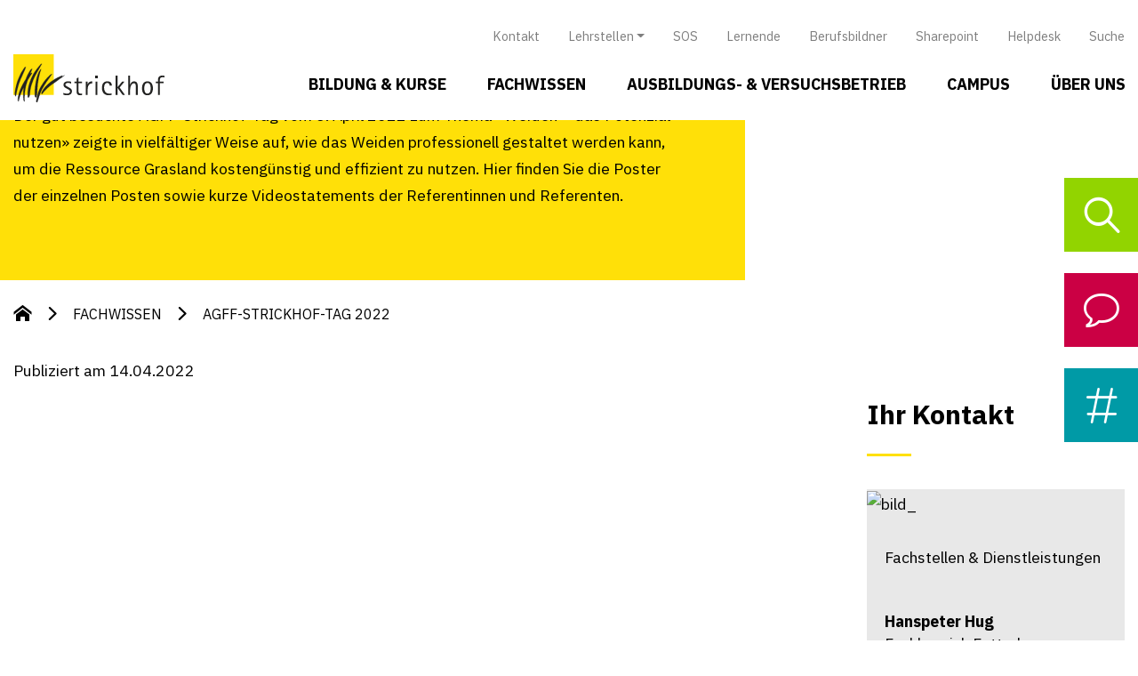

--- FILE ---
content_type: text/html; charset=UTF-8
request_url: https://www.strickhof.ch/publikationen/agff-strickhof-tag-2022/
body_size: 16427
content:
<!DOCTYPE html>
<html lang="de" class="no-js no-svg">

<head>
	<meta charset="UTF-8">
	<meta name="viewport" content="width=device-width, initial-scale=1.0">
	<meta name="author" content="swipe GmbH, 8500 Frauenfeld, swipe.ch">
	<meta name="rating" content="General">
	<link rel="profile" href="http://gmpg.org/xfn/11">
	<script>!function(e,c){e[c]=e[c]+(e[c]&&" ")+"quform-js"}(document.documentElement,"className");</script><meta name='robots' content='index, follow, max-image-preview:large, max-snippet:-1, max-video-preview:-1' />

	<!-- This site is optimized with the Yoast SEO plugin v26.8 - https://yoast.com/product/yoast-seo-wordpress/ -->
	<title>AGFF-Strickhof-Tag 2022 - Strickhof</title>
	<link rel="canonical" href="https://www.strickhof.ch/publikationen/agff-strickhof-tag-2022/" />
	<meta property="og:locale" content="de_DE" />
	<meta property="og:type" content="article" />
	<meta property="og:title" content="AGFF-Strickhof-Tag 2022 - Strickhof" />
	<meta property="og:url" content="https://www.strickhof.ch/publikationen/agff-strickhof-tag-2022/" />
	<meta property="og:site_name" content="Strickhof" />
	<meta property="article:modified_time" content="2025-02-03T01:26:31+00:00" />
	<meta name="twitter:card" content="summary_large_image" />
	<script type="application/ld+json" class="yoast-schema-graph">{
	    "@context": "https://schema.org",
	    "@graph": [
	        {
	            "@type": "WebPage",
	            "@id": "https://www.strickhof.ch/publikationen/agff-strickhof-tag-2022/",
	            "url": "https://www.strickhof.ch/publikationen/agff-strickhof-tag-2022/",
	            "name": "AGFF-Strickhof-Tag 2022 - Strickhof",
	            "isPartOf": {
	                "@id": "https://www.strickhof.ch/#website"
	            },
	            "datePublished": "2022-04-14T00:00:00+00:00",
	            "dateModified": "2023-03-27T15:15:00+00:00",
	            "breadcrumb": {
	                "@id": "https://www.strickhof.ch/publikationen/agff-strickhof-tag-2022/#breadcrumb"
	            },
	            "inLanguage": "de",
	            "potentialAction": [
	                {
	                    "@type": "ReadAction",
	                    "target": [
	                        "https://www.strickhof.ch/publikationen/agff-strickhof-tag-2022/"
	                    ]
	                }
	            ]
	        },
	        {
	            "@type": "BreadcrumbList",
	            "@id": "https://www.strickhof.ch/publikationen/agff-strickhof-tag-2022/#breadcrumb",
	            "itemListElement": [
	                {
	                    "@type": "ListItem",
	                    "position": 1,
	                    "name": "Startseite",
	                    "item": "https://www.strickhof.ch/"
	                },
	                {
	                    "@type": "ListItem",
	                    "position": 2,
	                    "name": "AGFF-Strickhof-Tag 2022"
	                }
	            ]
	        },
	        {
	            "@type": "WebSite",
	            "@id": "https://www.strickhof.ch/#website",
	            "url": "https://www.strickhof.ch/",
	            "name": "Strickhof",
	            "description": "Wir sind das Kompetenzzentrum für Agrar-, Lebensmittel- und Hauswirtschaft.",
	            "potentialAction": [
	                {
	                    "@type": "SearchAction",
	                    "target": {
	                        "@type": "EntryPoint",
	                        "urlTemplate": "https://www.strickhof.ch/?s={search_term_string}"
	                    },
	                    "query-input": {
	                        "@type": "PropertyValueSpecification",
	                        "valueRequired": true,
	                        "valueName": "search_term_string"
	                    }
	                }
	            ],
	            "inLanguage": "de"
	        }
	    ]
	}</script>
	<!-- / Yoast SEO plugin. -->


<link rel='dns-prefetch' href='//cdn.jsdelivr.net' />
<link rel='dns-prefetch' href='//maps.googleapis.com' />
<link rel="alternate" type="application/rss+xml" title="Strickhof &raquo; Feed" href="https://www.strickhof.ch/feed/" />
<link rel="alternate" type="application/rss+xml" title="Strickhof &raquo; Kommentar-Feed" href="https://www.strickhof.ch/comments/feed/" />
<link rel="alternate" title="oEmbed (JSON)" type="application/json+oembed" href="https://www.strickhof.ch/wp-json/oembed/1.0/embed?url=https%3A%2F%2Fwww.strickhof.ch%2Fpublikationen%2Fagff-strickhof-tag-2022%2F" />
<link rel="alternate" title="oEmbed (XML)" type="text/xml+oembed" href="https://www.strickhof.ch/wp-json/oembed/1.0/embed?url=https%3A%2F%2Fwww.strickhof.ch%2Fpublikationen%2Fagff-strickhof-tag-2022%2F&#038;format=xml" />
<style id='wp-img-auto-sizes-contain-inline-css' type='text/css'>
img:is([sizes=auto i],[sizes^="auto," i]){contain-intrinsic-size:3000px 1500px}
/*# sourceURL=wp-img-auto-sizes-contain-inline-css */
</style>
<style id='wp-emoji-styles-inline-css' type='text/css'>

	img.wp-smiley, img.emoji {
		display: inline !important;
		border: none !important;
		box-shadow: none !important;
		height: 1em !important;
		width: 1em !important;
		margin: 0 0.07em !important;
		vertical-align: -0.1em !important;
		background: none !important;
		padding: 0 !important;
	}
/*# sourceURL=wp-emoji-styles-inline-css */
</style>
<style id='wp-block-library-inline-css' type='text/css'>
:root{--wp-block-synced-color:#7a00df;--wp-block-synced-color--rgb:122,0,223;--wp-bound-block-color:var(--wp-block-synced-color);--wp-editor-canvas-background:#ddd;--wp-admin-theme-color:#007cba;--wp-admin-theme-color--rgb:0,124,186;--wp-admin-theme-color-darker-10:#006ba1;--wp-admin-theme-color-darker-10--rgb:0,107,160.5;--wp-admin-theme-color-darker-20:#005a87;--wp-admin-theme-color-darker-20--rgb:0,90,135;--wp-admin-border-width-focus:2px}@media (min-resolution:192dpi){:root{--wp-admin-border-width-focus:1.5px}}.wp-element-button{cursor:pointer}:root .has-very-light-gray-background-color{background-color:#eee}:root .has-very-dark-gray-background-color{background-color:#313131}:root .has-very-light-gray-color{color:#eee}:root .has-very-dark-gray-color{color:#313131}:root .has-vivid-green-cyan-to-vivid-cyan-blue-gradient-background{background:linear-gradient(135deg,#00d084,#0693e3)}:root .has-purple-crush-gradient-background{background:linear-gradient(135deg,#34e2e4,#4721fb 50%,#ab1dfe)}:root .has-hazy-dawn-gradient-background{background:linear-gradient(135deg,#faaca8,#dad0ec)}:root .has-subdued-olive-gradient-background{background:linear-gradient(135deg,#fafae1,#67a671)}:root .has-atomic-cream-gradient-background{background:linear-gradient(135deg,#fdd79a,#004a59)}:root .has-nightshade-gradient-background{background:linear-gradient(135deg,#330968,#31cdcf)}:root .has-midnight-gradient-background{background:linear-gradient(135deg,#020381,#2874fc)}:root{--wp--preset--font-size--normal:16px;--wp--preset--font-size--huge:42px}.has-regular-font-size{font-size:1em}.has-larger-font-size{font-size:2.625em}.has-normal-font-size{font-size:var(--wp--preset--font-size--normal)}.has-huge-font-size{font-size:var(--wp--preset--font-size--huge)}.has-text-align-center{text-align:center}.has-text-align-left{text-align:left}.has-text-align-right{text-align:right}.has-fit-text{white-space:nowrap!important}#end-resizable-editor-section{display:none}.aligncenter{clear:both}.items-justified-left{justify-content:flex-start}.items-justified-center{justify-content:center}.items-justified-right{justify-content:flex-end}.items-justified-space-between{justify-content:space-between}.screen-reader-text{border:0;clip-path:inset(50%);height:1px;margin:-1px;overflow:hidden;padding:0;position:absolute;width:1px;word-wrap:normal!important}.screen-reader-text:focus{background-color:#ddd;clip-path:none;color:#444;display:block;font-size:1em;height:auto;left:5px;line-height:normal;padding:15px 23px 14px;text-decoration:none;top:5px;width:auto;z-index:100000}html :where(.has-border-color){border-style:solid}html :where([style*=border-top-color]){border-top-style:solid}html :where([style*=border-right-color]){border-right-style:solid}html :where([style*=border-bottom-color]){border-bottom-style:solid}html :where([style*=border-left-color]){border-left-style:solid}html :where([style*=border-width]){border-style:solid}html :where([style*=border-top-width]){border-top-style:solid}html :where([style*=border-right-width]){border-right-style:solid}html :where([style*=border-bottom-width]){border-bottom-style:solid}html :where([style*=border-left-width]){border-left-style:solid}html :where(img[class*=wp-image-]){height:auto;max-width:100%}:where(figure){margin:0 0 1em}html :where(.is-position-sticky){--wp-admin--admin-bar--position-offset:var(--wp-admin--admin-bar--height,0px)}@media screen and (max-width:600px){html :where(.is-position-sticky){--wp-admin--admin-bar--position-offset:0px}}

/*# sourceURL=wp-block-library-inline-css */
</style><style id='global-styles-inline-css' type='text/css'>
:root{--wp--preset--aspect-ratio--square: 1;--wp--preset--aspect-ratio--4-3: 4/3;--wp--preset--aspect-ratio--3-4: 3/4;--wp--preset--aspect-ratio--3-2: 3/2;--wp--preset--aspect-ratio--2-3: 2/3;--wp--preset--aspect-ratio--16-9: 16/9;--wp--preset--aspect-ratio--9-16: 9/16;--wp--preset--color--black: #000000;--wp--preset--color--cyan-bluish-gray: #abb8c3;--wp--preset--color--white: #ffffff;--wp--preset--color--pale-pink: #f78da7;--wp--preset--color--vivid-red: #cf2e2e;--wp--preset--color--luminous-vivid-orange: #ff6900;--wp--preset--color--luminous-vivid-amber: #fcb900;--wp--preset--color--light-green-cyan: #7bdcb5;--wp--preset--color--vivid-green-cyan: #00d084;--wp--preset--color--pale-cyan-blue: #8ed1fc;--wp--preset--color--vivid-cyan-blue: #0693e3;--wp--preset--color--vivid-purple: #9b51e0;--wp--preset--gradient--vivid-cyan-blue-to-vivid-purple: linear-gradient(135deg,rgb(6,147,227) 0%,rgb(155,81,224) 100%);--wp--preset--gradient--light-green-cyan-to-vivid-green-cyan: linear-gradient(135deg,rgb(122,220,180) 0%,rgb(0,208,130) 100%);--wp--preset--gradient--luminous-vivid-amber-to-luminous-vivid-orange: linear-gradient(135deg,rgb(252,185,0) 0%,rgb(255,105,0) 100%);--wp--preset--gradient--luminous-vivid-orange-to-vivid-red: linear-gradient(135deg,rgb(255,105,0) 0%,rgb(207,46,46) 100%);--wp--preset--gradient--very-light-gray-to-cyan-bluish-gray: linear-gradient(135deg,rgb(238,238,238) 0%,rgb(169,184,195) 100%);--wp--preset--gradient--cool-to-warm-spectrum: linear-gradient(135deg,rgb(74,234,220) 0%,rgb(151,120,209) 20%,rgb(207,42,186) 40%,rgb(238,44,130) 60%,rgb(251,105,98) 80%,rgb(254,248,76) 100%);--wp--preset--gradient--blush-light-purple: linear-gradient(135deg,rgb(255,206,236) 0%,rgb(152,150,240) 100%);--wp--preset--gradient--blush-bordeaux: linear-gradient(135deg,rgb(254,205,165) 0%,rgb(254,45,45) 50%,rgb(107,0,62) 100%);--wp--preset--gradient--luminous-dusk: linear-gradient(135deg,rgb(255,203,112) 0%,rgb(199,81,192) 50%,rgb(65,88,208) 100%);--wp--preset--gradient--pale-ocean: linear-gradient(135deg,rgb(255,245,203) 0%,rgb(182,227,212) 50%,rgb(51,167,181) 100%);--wp--preset--gradient--electric-grass: linear-gradient(135deg,rgb(202,248,128) 0%,rgb(113,206,126) 100%);--wp--preset--gradient--midnight: linear-gradient(135deg,rgb(2,3,129) 0%,rgb(40,116,252) 100%);--wp--preset--font-size--small: 13px;--wp--preset--font-size--medium: 20px;--wp--preset--font-size--large: 36px;--wp--preset--font-size--x-large: 42px;--wp--preset--spacing--20: 0.44rem;--wp--preset--spacing--30: 0.67rem;--wp--preset--spacing--40: 1rem;--wp--preset--spacing--50: 1.5rem;--wp--preset--spacing--60: 2.25rem;--wp--preset--spacing--70: 3.38rem;--wp--preset--spacing--80: 5.06rem;--wp--preset--shadow--natural: 6px 6px 9px rgba(0, 0, 0, 0.2);--wp--preset--shadow--deep: 12px 12px 50px rgba(0, 0, 0, 0.4);--wp--preset--shadow--sharp: 6px 6px 0px rgba(0, 0, 0, 0.2);--wp--preset--shadow--outlined: 6px 6px 0px -3px rgb(255, 255, 255), 6px 6px rgb(0, 0, 0);--wp--preset--shadow--crisp: 6px 6px 0px rgb(0, 0, 0);}:where(.is-layout-flex){gap: 0.5em;}:where(.is-layout-grid){gap: 0.5em;}body .is-layout-flex{display: flex;}.is-layout-flex{flex-wrap: wrap;align-items: center;}.is-layout-flex > :is(*, div){margin: 0;}body .is-layout-grid{display: grid;}.is-layout-grid > :is(*, div){margin: 0;}:where(.wp-block-columns.is-layout-flex){gap: 2em;}:where(.wp-block-columns.is-layout-grid){gap: 2em;}:where(.wp-block-post-template.is-layout-flex){gap: 1.25em;}:where(.wp-block-post-template.is-layout-grid){gap: 1.25em;}.has-black-color{color: var(--wp--preset--color--black) !important;}.has-cyan-bluish-gray-color{color: var(--wp--preset--color--cyan-bluish-gray) !important;}.has-white-color{color: var(--wp--preset--color--white) !important;}.has-pale-pink-color{color: var(--wp--preset--color--pale-pink) !important;}.has-vivid-red-color{color: var(--wp--preset--color--vivid-red) !important;}.has-luminous-vivid-orange-color{color: var(--wp--preset--color--luminous-vivid-orange) !important;}.has-luminous-vivid-amber-color{color: var(--wp--preset--color--luminous-vivid-amber) !important;}.has-light-green-cyan-color{color: var(--wp--preset--color--light-green-cyan) !important;}.has-vivid-green-cyan-color{color: var(--wp--preset--color--vivid-green-cyan) !important;}.has-pale-cyan-blue-color{color: var(--wp--preset--color--pale-cyan-blue) !important;}.has-vivid-cyan-blue-color{color: var(--wp--preset--color--vivid-cyan-blue) !important;}.has-vivid-purple-color{color: var(--wp--preset--color--vivid-purple) !important;}.has-black-background-color{background-color: var(--wp--preset--color--black) !important;}.has-cyan-bluish-gray-background-color{background-color: var(--wp--preset--color--cyan-bluish-gray) !important;}.has-white-background-color{background-color: var(--wp--preset--color--white) !important;}.has-pale-pink-background-color{background-color: var(--wp--preset--color--pale-pink) !important;}.has-vivid-red-background-color{background-color: var(--wp--preset--color--vivid-red) !important;}.has-luminous-vivid-orange-background-color{background-color: var(--wp--preset--color--luminous-vivid-orange) !important;}.has-luminous-vivid-amber-background-color{background-color: var(--wp--preset--color--luminous-vivid-amber) !important;}.has-light-green-cyan-background-color{background-color: var(--wp--preset--color--light-green-cyan) !important;}.has-vivid-green-cyan-background-color{background-color: var(--wp--preset--color--vivid-green-cyan) !important;}.has-pale-cyan-blue-background-color{background-color: var(--wp--preset--color--pale-cyan-blue) !important;}.has-vivid-cyan-blue-background-color{background-color: var(--wp--preset--color--vivid-cyan-blue) !important;}.has-vivid-purple-background-color{background-color: var(--wp--preset--color--vivid-purple) !important;}.has-black-border-color{border-color: var(--wp--preset--color--black) !important;}.has-cyan-bluish-gray-border-color{border-color: var(--wp--preset--color--cyan-bluish-gray) !important;}.has-white-border-color{border-color: var(--wp--preset--color--white) !important;}.has-pale-pink-border-color{border-color: var(--wp--preset--color--pale-pink) !important;}.has-vivid-red-border-color{border-color: var(--wp--preset--color--vivid-red) !important;}.has-luminous-vivid-orange-border-color{border-color: var(--wp--preset--color--luminous-vivid-orange) !important;}.has-luminous-vivid-amber-border-color{border-color: var(--wp--preset--color--luminous-vivid-amber) !important;}.has-light-green-cyan-border-color{border-color: var(--wp--preset--color--light-green-cyan) !important;}.has-vivid-green-cyan-border-color{border-color: var(--wp--preset--color--vivid-green-cyan) !important;}.has-pale-cyan-blue-border-color{border-color: var(--wp--preset--color--pale-cyan-blue) !important;}.has-vivid-cyan-blue-border-color{border-color: var(--wp--preset--color--vivid-cyan-blue) !important;}.has-vivid-purple-border-color{border-color: var(--wp--preset--color--vivid-purple) !important;}.has-vivid-cyan-blue-to-vivid-purple-gradient-background{background: var(--wp--preset--gradient--vivid-cyan-blue-to-vivid-purple) !important;}.has-light-green-cyan-to-vivid-green-cyan-gradient-background{background: var(--wp--preset--gradient--light-green-cyan-to-vivid-green-cyan) !important;}.has-luminous-vivid-amber-to-luminous-vivid-orange-gradient-background{background: var(--wp--preset--gradient--luminous-vivid-amber-to-luminous-vivid-orange) !important;}.has-luminous-vivid-orange-to-vivid-red-gradient-background{background: var(--wp--preset--gradient--luminous-vivid-orange-to-vivid-red) !important;}.has-very-light-gray-to-cyan-bluish-gray-gradient-background{background: var(--wp--preset--gradient--very-light-gray-to-cyan-bluish-gray) !important;}.has-cool-to-warm-spectrum-gradient-background{background: var(--wp--preset--gradient--cool-to-warm-spectrum) !important;}.has-blush-light-purple-gradient-background{background: var(--wp--preset--gradient--blush-light-purple) !important;}.has-blush-bordeaux-gradient-background{background: var(--wp--preset--gradient--blush-bordeaux) !important;}.has-luminous-dusk-gradient-background{background: var(--wp--preset--gradient--luminous-dusk) !important;}.has-pale-ocean-gradient-background{background: var(--wp--preset--gradient--pale-ocean) !important;}.has-electric-grass-gradient-background{background: var(--wp--preset--gradient--electric-grass) !important;}.has-midnight-gradient-background{background: var(--wp--preset--gradient--midnight) !important;}.has-small-font-size{font-size: var(--wp--preset--font-size--small) !important;}.has-medium-font-size{font-size: var(--wp--preset--font-size--medium) !important;}.has-large-font-size{font-size: var(--wp--preset--font-size--large) !important;}.has-x-large-font-size{font-size: var(--wp--preset--font-size--x-large) !important;}
/*# sourceURL=global-styles-inline-css */
</style>

<style id='classic-theme-styles-inline-css' type='text/css'>
/*! This file is auto-generated */
.wp-block-button__link{color:#fff;background-color:#32373c;border-radius:9999px;box-shadow:none;text-decoration:none;padding:calc(.667em + 2px) calc(1.333em + 2px);font-size:1.125em}.wp-block-file__button{background:#32373c;color:#fff;text-decoration:none}
/*# sourceURL=/wp-includes/css/classic-themes.min.css */
</style>
<link rel='stylesheet' id='strickhof-redaktionssystem-css' href='https://www.strickhof.ch/wp-content/plugins/strickhof-redaktionssystem/public/css/strickhof-redaktionssystem-public.css?ver=1.0.0' type='text/css' media='all' />
<link rel='stylesheet' id='quform-css' href='https://www.strickhof.ch/wp-content/plugins/quform/cache/quform.css?ver=1769693911' type='text/css' media='all' />
<link rel='stylesheet' id='block-header-css' href='https://www.strickhof.ch/wp-content/themes/strickhof/template-parts/blocks/header/header.min.css?ver=6.9' type='text/css' media='all' />
<link rel='stylesheet' id='block-beliebte-themen-css' href='https://www.strickhof.ch/wp-content/themes/strickhof/template-parts/blocks/beliebte-themen/beliebte-themen.min.css?ver=6.9' type='text/css' media='all' />
<link rel='stylesheet' id='block-inhaltsmodul-css' href='https://www.strickhof.ch/wp-content/themes/strickhof/template-parts/blocks/inhaltsmodul/inhaltsmodul.min.css?ver=6.9' type='text/css' media='all' />
<link rel='stylesheet' id='bootstrap-css' href='https://www.strickhof.ch/wp-content/themes/strickhof/assets/vendor/bootstrap/css/bootstrap.min.css?ver=6.9' type='text/css' media='all' />
<link rel='stylesheet' id='fontawesome-css' href='https://www.strickhof.ch/wp-content/themes/strickhof/assets/vendor/fontawesome/css/all.min.css?ver=6.9' type='text/css' media='all' />
<link rel='stylesheet' id='hamburgers-css' href='https://www.strickhof.ch/wp-content/themes/strickhof/assets/vendor/hamburgers/hamburgers.min.css?ver=6.9' type='text/css' media='all' />
<link rel='stylesheet' id='swiper-css' href='https://www.strickhof.ch/wp-content/themes/strickhof/assets/vendor/swiper/css/swiper.min.css?ver=6.9' type='text/css' media='all' />
<link rel='stylesheet' id='select2-css' href='https://www.strickhof.ch/wp-content/themes/strickhof/assets/vendor/select2/css/select2.min.css?ver=6.9' type='text/css' media='all' />
<link rel='stylesheet' id='datepicker-css' href='https://www.strickhof.ch/wp-content/themes/strickhof/assets/vendor/datepicker/datepicker.min.css?ver=6.9' type='text/css' media='all' />
<link rel='stylesheet' id='flipbook-css' href='https://www.strickhof.ch/wp-content/themes/strickhof/assets/vendor/flipbook/flipbook.style.css?ver=6.9' type='text/css' media='all' />
<link rel='stylesheet' id='style-css' href='https://www.strickhof.ch/wp-content/themes/strickhof/assets/css/style.min.css?ver=6.9' type='text/css' media='all' />
<script type="text/javascript" src="https://www.strickhof.ch/wp-includes/js/jquery/jquery.min.js?ver=3.7.1" id="jquery-core-js"></script>
<script type="text/javascript" src="https://www.strickhof.ch/wp-includes/js/jquery/jquery-migrate.min.js?ver=3.4.1" id="jquery-migrate-js"></script>
<script type="text/javascript" src="https://www.strickhof.ch/wp-content/plugins/strickhof-redaktionssystem/public/js/strickhof-redaktionssystem-public.js?ver=1.0.0" id="strickhof-redaktionssystem-js"></script>
<script type="text/javascript" src="//cdn.jsdelivr.net/npm/popper.js@1.16.0/dist/umd/popper.min.js?ver=6.9" id="popper-js"></script>
<script type="text/javascript" src="https://www.strickhof.ch/wp-content/themes/strickhof/assets/vendor/bootstrap/js/bootstrap.min.js?ver=6.9" id="bootstrap-js"></script>
<script type="text/javascript" src="https://www.strickhof.ch/wp-content/themes/strickhof/assets/vendor/swiper/js/swiper.min.js?ver=6.9" id="swiper-js"></script>
<script type="text/javascript" src="https://www.strickhof.ch/wp-content/themes/strickhof/assets/vendor/svg-inject/svg-inject.min.js?ver=6.9" id="svg-inject-js"></script>
<script type="text/javascript" src="https://www.strickhof.ch/wp-content/themes/strickhof/assets/vendor/datepicker/datepicker.min.js?ver=6.9" id="datepicker-js"></script>
<script type="text/javascript" src="https://www.strickhof.ch/wp-content/themes/strickhof/assets/vendor/datepicker/datepicker.de-DE.js?ver=6.9" id="datepicker_de-DE-js"></script>
<script type="text/javascript" src="https://www.strickhof.ch/wp-content/themes/strickhof/assets/vendor/flipbook/flipbook.min.js?ver=6.9" id="flipbook-js"></script>
<script type="text/javascript" src="https://www.strickhof.ch/wp-content/themes/strickhof/node_modules/jquery-validation/dist/jquery.validate.min.js?ver=6.9" id="validate-js"></script>
<script type="text/javascript" src="https://www.strickhof.ch/wp-content/themes/strickhof/node_modules/jquery-validation/dist/additional-methods.min.js?ver=6.9" id="validate-additional-js"></script>
<script type="text/javascript" id="ajax-script-js-extra">
/* <![CDATA[ */
var my_ajax_object = {"ajax_url":"https://www.strickhof.ch/wp-admin/admin-ajax.php"};
//# sourceURL=ajax-script-js-extra
/* ]]> */
</script>
<script type="text/javascript" src="https://www.strickhof.ch/wp-content/themes/strickhof/assets/js/ajax-script.js?ver=6.9" id="ajax-script-js"></script>
<link rel="https://api.w.org/" href="https://www.strickhof.ch/wp-json/" /><link rel="EditURI" type="application/rsd+xml" title="RSD" href="https://www.strickhof.ch/xmlrpc.php?rsd" />
<meta name="generator" content="WordPress 6.9" />
<link rel='shortlink' href='https://www.strickhof.ch/?p=54971' />
<link rel="icon" href="https://www.strickhof.ch/wp-content/uploads/2020/06/cropped-Strickhof-Favicon-32x32.png" sizes="32x32" />
<link rel="icon" href="https://www.strickhof.ch/wp-content/uploads/2020/06/cropped-Strickhof-Favicon-192x192.png" sizes="192x192" />
<link rel="apple-touch-icon" href="https://www.strickhof.ch/wp-content/uploads/2020/06/cropped-Strickhof-Favicon-180x180.png" />
<meta name="msapplication-TileImage" content="https://www.strickhof.ch/wp-content/uploads/2020/06/cropped-Strickhof-Favicon-270x270.png" />
	<!-- Google Tag Manager -->
	<script>
		(function(w, d, s, l, i) {
			w[l] = w[l] || [];
			w[l].push({
				'gtm.start': new Date().getTime(),
				event: 'gtm.js'
			});
			var f = d.getElementsByTagName(s)[0],
				j = d.createElement(s),
				dl = l != 'dataLayer' ? '&l=' + l : '';
			j.async = true;
			j.src =
				'https://www.googletagmanager.com/gtm.js?id=' + i + dl;
			f.parentNode.insertBefore(j, f);
		})(window, document, 'script', 'dataLayer', 'GTM-N294LD2');
	</script>
	<!-- End Google Tag Manager -->



</head>

<body class="wp-singular publikationen-template-default single single-publikationen postid-54971 wp-theme-strickhof">
	<!-- Google Tag Manager (noscript) -->
	<noscript><iframe src="https://www.googletagmanager.com/ns.html?id=GTM-N294LD2" height="0" width="0" style="display:none;visibility:hidden"></iframe></noscript>
	<!-- End Google Tag Manager (noscript) -->

	<header class="fixed-top">
		<div class="container">
			<div id="top-menu" class="menu-top-menue-container"><ul id="menu-top-menue" class="navbar-nav top-menu-container ml-auto"><li id="menu-item-8520" class="menu-item menu-item-type-post_type menu-item-object-page level-0 menu-item-8520 nav-item"><a href="https://www.strickhof.ch/ueber-uns/standorte-anfahrt/" class="nav-link">Kontakt</a></li>
<li id="menu-item-43212" class="menu-item menu-item-type-custom menu-item-object-custom menu-item-has-children level-0 menu-item-43212 nav-item dropdown"><a href="#" class="nav-link dropdown-toggle" data-toggle="dropdown">Lehrstellen</a>
<div class="dropdown-menu">
<a href="https://www.yousty.ch/de-CH/lehrstellen/firmen/839589-strickhof" class=" dropdown-item">Strickhof Lehrstellen</a><a href="https://www.strickhof.ch/lehrstellendatenbanken/" class=" dropdown-item">Lehrstellendatenbanken</a></div>
</li>
<li id="menu-item-50831" class="menu-item menu-item-type-post_type menu-item-object-page level-0 menu-item-50831 nav-item"><a href="https://www.strickhof.ch/sos/" class="nav-link">SOS</a></li>
<li id="menu-item-19" class="menu-item menu-item-type-post_type menu-item-object-page level-0 menu-item-19 nav-item"><a href="https://www.strickhof.ch/campus/schulbetrieb/lernende/" class="nav-link">Lernende</a></li>
<li id="menu-item-18" class="menu-item menu-item-type-post_type menu-item-object-page level-0 menu-item-18 nav-item"><a href="https://www.strickhof.ch/campus/schulbetrieb/berufsbildner/" class="nav-link">Berufsbildner</a></li>
<li id="menu-item-22" class="menu-item menu-item-type-custom menu-item-object-custom level-0 menu-item-22 nav-item"><a href="https://strickhofch.sharepoint.com/default.aspx" class="nav-link">Sharepoint</a></li>
<li id="menu-item-67235" class="menu-item menu-item-type-post_type menu-item-object-page level-0 menu-item-67235 nav-item"><a href="https://www.strickhof.ch/helpdesk/" class="nav-link">Helpdesk</a></li>
<li id="menu-item-45507" class="menu-item menu-item-type-post_type menu-item-object-page level-0 menu-item-45507 nav-item"><a href="https://www.strickhof.ch/suche/" class="nav-link">Suche</a></li>
</ul></div>		</div>

		<div class="container">

			<nav class="navbar navbar-expand-lg navbar-light">
				<a class="navbar-brand" href="https://www.strickhof.ch">
					<img class="logo" src="https://www.strickhof.ch/wp-content/themes/strickhof/assets/images/logo_strickhof.svg">
				</a>


				<button class="navbar-toggler hamburger hamburger--slider" type="button">
					<span class="hamburger-box">
						<span class="hamburger-inner"></span>
					</span>
				</button>


				<div class="menu-wrapper">

					<div class="before-menu d-lg-none">
						<form action="/" method="get">
							<button type="submit" id="searchSubmitMobile" value=""><span class="icon-lupe"></span></button>
							<input type="text" placeholder="Suche" name="s" id="searchMobile" value="" class="form-control" />
						</form>
					</div>


					<div id="main-menu" class="navbar-collapse"><ul id="menu-menue" class="navbar-nav menu-container ml-auto"><li id="menu-item-40964" class="menu-item menu-item-type-post_type menu-item-object-page menu-item-has-children level-0 menu-item-40964"><a href="https://www.strickhof.ch/bildung-kurse/">Bildung &#038; Kurse</a>
<ul class="sub-menu">
	<li id="menu-item-42944" class="menu-item menu-item-type-post_type menu-item-object-page level-1 d-lg-none menu-item-42944"><a href="https://www.strickhof.ch/bildung-kurse/">Übersicht</a></li>
	<li id="menu-item-40965" class="menu-item menu-item-type-post_type menu-item-object-page menu-item-has-children level-1 menu-item-40965"><a href="https://www.strickhof.ch/bildung-kurse/grundausbildung/">Grundausbildung</a>
	<ul class="sub-menu">
		<li id="menu-item-42081" class="menu-item menu-item-type-post_type menu-item-object-page level-2 d-lg-none menu-item-42081"><a href="https://www.strickhof.ch/bildung-kurse/grundausbildung/">Übersicht</a></li>
		<li id="menu-item-40966" class="menu-item menu-item-type-post_type menu-item-object-page level-2 menu-item-40966"><a href="https://www.strickhof.ch/bildung-kurse/grundausbildung/landwirt-efz/">Landwirt/in EFZ</a></li>
		<li id="menu-item-40967" class="menu-item menu-item-type-post_type menu-item-object-page level-2 menu-item-40967"><a href="https://www.strickhof.ch/bildung-kurse/grundausbildung/agrarpraktiker-eba/">Agrarpraktiker/in EBA</a></li>
		<li id="menu-item-40968" class="menu-item menu-item-type-post_type menu-item-object-page level-2 unterteiler menu-item-40968"><a href="https://www.strickhof.ch/bildung-kurse/grundausbildung/obstfachmann-efz/">Obstfachmann/frau EFZ</a></li>
		<li id="menu-item-40971" class="menu-item menu-item-type-post_type menu-item-object-page level-2 menu-item-40971"><a href="https://www.strickhof.ch/bildung-kurse/grundausbildung/lebensmitteltechnologe-efz/">Lebensmitteltechnologe/in EFZ</a></li>
		<li id="menu-item-40972" class="menu-item menu-item-type-post_type menu-item-object-page level-2 menu-item-40972"><a href="https://www.strickhof.ch/bildung-kurse/grundausbildung/lebensmittelpraktiker-eba/">Lebensmittelpraktiker/in EBA</a></li>
		<li id="menu-item-69961" class="menu-item menu-item-type-post_type menu-item-object-page level-2 menu-item-69961"><a href="https://www.strickhof.ch/bildung-kurse/grundausbildung/brau-und-getraenketechnologe-in-efz/">Brau- und Getränketechnologe/in EFZ</a></li>
		<li id="menu-item-73500" class="menu-item menu-item-type-post_type menu-item-object-page level-2 unterteiler menu-item-73500"><a href="https://www.strickhof.ch/bildung-kurse/grundausbildung/weinfachmann-fachfrau-efz/">Weinfachmann/-fachfrau EFZ</a></li>
		<li id="menu-item-40973" class="menu-item menu-item-type-post_type menu-item-object-page level-2 menu-item-40973"><a href="https://www.strickhof.ch/bildung-kurse/grundausbildung/pferdefachmann-efz/">Pferdefachmann/frau EFZ</a></li>
		<li id="menu-item-40974" class="menu-item menu-item-type-post_type menu-item-object-page level-2 menu-item-40974"><a href="https://www.strickhof.ch/bildung-kurse/grundausbildung/pferdewart-eba/">Pferdewart/in EBA</a></li>
		<li id="menu-item-40975" class="menu-item menu-item-type-post_type menu-item-object-page level-2 menu-item-40975"><a href="https://www.strickhof.ch/bildung-kurse/grundausbildung/tierpfleger-efz/">Tierpfleger/in EFZ</a></li>
		<li id="menu-item-40976" class="menu-item menu-item-type-post_type menu-item-object-page level-2 unterteiler menu-item-40976"><a href="https://www.strickhof.ch/bildung-kurse/grundausbildung/hofmitarbeiter-pra/">Hofmitarbeiter/in PrA</a></li>
		<li id="menu-item-40977" class="menu-item menu-item-type-post_type menu-item-object-page level-2 unterteiler menu-item-40977"><a href="https://www.strickhof.ch/bildung-kurse/grundausbildung/gaertner-efz/">Gärtner/in EFZ</a></li>
		<li id="menu-item-40978" class="menu-item menu-item-type-post_type menu-item-object-page level-2 menu-item-40978"><a href="https://www.strickhof.ch/bildung-kurse/grundausbildung/fachmann-gesundheit-efz/">Fachmann/frau Gesundheit EFZ</a></li>
	</ul>
</li>
	<li id="menu-item-40979" class="menu-item menu-item-type-post_type menu-item-object-page menu-item-has-children level-1 menu-item-40979"><a href="https://www.strickhof.ch/bildung-kurse/bms/">BMS</a>
	<ul class="sub-menu">
		<li id="menu-item-42083" class="menu-item menu-item-type-post_type menu-item-object-page level-2 d-lg-none menu-item-42083"><a href="https://www.strickhof.ch/bildung-kurse/bms/">Übersicht</a></li>
		<li id="menu-item-62309" class="menu-item menu-item-type-post_type menu-item-object-page level-2 menu-item-62309"><a href="https://www.strickhof.ch/bms-aufnahmebedingungen/">Aufnahme</a></li>
		<li id="menu-item-62310" class="menu-item menu-item-type-post_type menu-item-object-page level-2 menu-item-62310"><a href="https://www.strickhof.ch/bms-vorbereitungskurs-aufnahmepruefung/">Vorbereitungskurs Aufnahmeprüfung</a></li>
		<li id="menu-item-40980" class="menu-item menu-item-type-post_type menu-item-object-page level-2 menu-item-40980"><a href="https://www.strickhof.ch/bildung-kurse/bms/bm1-3-jahre/">BM1 während der Lehre</a></li>
		<li id="menu-item-40982" class="menu-item menu-item-type-post_type menu-item-object-page level-2 unterteiler menu-item-40982"><a href="https://www.strickhof.ch/bildung-kurse/bms/bm1-fuer-lebensmitteltechnologen/">BM1 für Lebensmitteltechnologen</a></li>
		<li id="menu-item-40983" class="menu-item menu-item-type-post_type menu-item-object-page level-2 menu-item-40983"><a href="https://www.strickhof.ch/bildung-kurse/bms/bm2-1-jahr/">BM2 (1 Jahr)</a></li>
		<li id="menu-item-40984" class="menu-item menu-item-type-post_type menu-item-object-page level-2 unterteiler menu-item-40984"><a href="https://www.strickhof.ch/bildung-kurse/bms/bm2-2-jahre/">BM2 (2 Jahre)</a></li>
		<li id="menu-item-40986" class="menu-item menu-item-type-post_type menu-item-object-page level-2 menu-item-40986"><a href="https://www.strickhof.ch/bildung-kurse/bms/studium-nach-der-bms/">Studium nach der BMS</a></li>
		<li id="menu-item-40987" class="menu-item menu-item-type-post_type menu-item-object-page level-2 unterteiler menu-item-40987"><a href="https://www.strickhof.ch/bildung-kurse/bms/kooperation-mit-der-zhaw/">Kooperation mit der ZHAW – Zulassungsprüfung</a></li>
		<li id="menu-item-46191" class="menu-item menu-item-type-post_type menu-item-object-page level-2 menu-item-46191"><a href="https://www.strickhof.ch/bm-blog-bms-erleben/">BM-Blog / BMS (er)leben</a></li>
	</ul>
</li>
	<li id="menu-item-40988" class="menu-item menu-item-type-post_type menu-item-object-page menu-item-has-children level-1 menu-item-40988"><a href="https://www.strickhof.ch/bildung-kurse/weiterbildung/">Höhere Berufsbildung</a>
	<ul class="sub-menu">
		<li id="menu-item-42086" class="menu-item menu-item-type-post_type menu-item-object-page level-2 d-lg-none menu-item-42086"><a href="https://www.strickhof.ch/bildung-kurse/weiterbildung/">Übersicht</a></li>
		<li id="menu-item-49241" class="menu-item menu-item-type-post_type menu-item-object-page level-2 menu-item-49241"><a href="https://www.strickhof.ch/bildung-kurse/weiterbildung/baeuerin-baeuerlicher-haushaltleiter/">Bäuerin / Bäuerlicher Haushaltleiter</a></li>
		<li id="menu-item-49242" class="menu-item menu-item-type-post_type menu-item-object-page level-2 menu-item-49242"><a href="https://www.strickhof.ch/bildung-kurse/weiterbildung/facility-management/">Facility Management</a></li>
		<li id="menu-item-49245" class="menu-item menu-item-type-post_type menu-item-object-page level-2 menu-item-49245"><a href="https://www.strickhof.ch/bildung-kurse/weiterbildung/landwirtschaft/">Landwirtschaft</a></li>
		<li id="menu-item-49243" class="menu-item menu-item-type-post_type menu-item-object-page level-2 menu-item-49243"><a href="https://www.strickhof.ch/bildung-kurse/weiterbildung/lebensmitteltechnologie/">Lebensmitteltechnologie</a></li>
		<li id="menu-item-49244" class="menu-item menu-item-type-post_type menu-item-object-page level-2 menu-item-49244"><a href="https://www.strickhof.ch/bildung-kurse/weiterbildung/obstbau/">Obstbau</a></li>
		<li id="menu-item-40996" class="menu-item menu-item-type-post_type menu-item-object-page level-2 menu-item-40996"><a href="https://www.strickhof.ch/bildung-kurse/weiterbildung/weinbautechniker-hf/">Weinbau</a></li>
	</ul>
</li>
	<li id="menu-item-41005" class="menu-item menu-item-type-post_type menu-item-object-page level-1 menu-item-41005"><a href="https://www.strickhof.ch/bildung-kurse/kurse/">Kurse</a></li>
	<li id="menu-item-41006" class="menu-item menu-item-type-post_type menu-item-object-page menu-item-has-children level-1 menu-item-41006"><a href="https://www.strickhof.ch/bildung-kurse/hauswirtschaft-an-mittelschulen/">Hauswirtschaft an Mittelschulen</a>
	<ul class="sub-menu">
		<li id="menu-item-42087" class="menu-item menu-item-type-post_type menu-item-object-page level-2 d-lg-none menu-item-42087"><a href="https://www.strickhof.ch/bildung-kurse/hauswirtschaft-an-mittelschulen/">Übersicht</a></li>
		<li id="menu-item-41007" class="menu-item menu-item-type-post_type menu-item-object-page level-2 menu-item-41007"><a href="https://www.strickhof.ch/bildung-kurse/hauswirtschaft-an-mittelschulen/kurszentren/">Kurszentren</a></li>
	</ul>
</li>
</ul>
</li>
<li id="menu-item-41008" class="menu-item menu-item-type-post_type menu-item-object-page menu-item-has-children level-0 menu-item-41008"><a href="https://www.strickhof.ch/fachwissen/">Fachwissen</a>
<ul class="sub-menu">
	<li id="menu-item-42945" class="menu-item menu-item-type-post_type menu-item-object-page level-1 d-lg-none menu-item-42945"><a href="https://www.strickhof.ch/fachwissen/">Übersicht</a></li>
	<li id="menu-item-41009" class="menu-item menu-item-type-post_type menu-item-object-page menu-item-has-children level-1 menu-item-41009"><a href="https://www.strickhof.ch/fachwissen/acker-futterbau/">Acker- &#038; Futterbau</a>
	<ul class="sub-menu">
		<li id="menu-item-41010" class="menu-item menu-item-type-post_type menu-item-object-page level-2 unterteiler menu-item-41010"><a href="https://www.strickhof.ch/fachwissen/acker-futterbau/uebersicht/">Übersicht</a></li>
		<li id="menu-item-41011" class="menu-item menu-item-type-post_type menu-item-object-page level-2 menu-item-41011"><a href="https://www.strickhof.ch/fachwissen/acker-futterbau/fachkurse/">Fachkurse</a></li>
		<li id="menu-item-41012" class="menu-item menu-item-type-post_type menu-item-object-page level-2 menu-item-41012"><a href="https://www.strickhof.ch/fachwissen/acker-futterbau/wissen/">Wissen</a></li>
		<li id="menu-item-41013" class="menu-item menu-item-type-post_type menu-item-object-page level-2 menu-item-41013"><a href="https://www.strickhof.ch/fachwissen/acker-futterbau/gesetze-richtlinien/">Gesetze &#038; Richtlinien</a></li>
	</ul>
</li>
	<li id="menu-item-41014" class="menu-item menu-item-type-post_type menu-item-object-page menu-item-has-children level-1 menu-item-41014"><a href="https://www.strickhof.ch/fachwissen/agrartechnik-digitalisierung/">Agrartechnik &#038; Digitalisierung</a>
	<ul class="sub-menu">
		<li id="menu-item-41015" class="menu-item menu-item-type-post_type menu-item-object-page level-2 unterteiler menu-item-41015"><a href="https://www.strickhof.ch/fachwissen/agrartechnik-digitalisierung/uebersicht/">Übersicht</a></li>
		<li id="menu-item-41016" class="menu-item menu-item-type-post_type menu-item-object-page level-2 menu-item-41016"><a href="https://www.strickhof.ch/fachwissen/agrartechnik-digitalisierung/fachkurse/">Fachkurse</a></li>
		<li id="menu-item-41017" class="menu-item menu-item-type-post_type menu-item-object-page level-2 menu-item-41017"><a href="https://www.strickhof.ch/fachwissen/agrartechnik-digitalisierung/wissen/">Wissen</a></li>
		<li id="menu-item-41018" class="menu-item menu-item-type-post_type menu-item-object-page level-2 menu-item-41018"><a href="https://www.strickhof.ch/fachwissen/agrartechnik-digitalisierung/gesetze-richtlinien/">Gesetze &#038; Richtlinien</a></li>
	</ul>
</li>
	<li id="menu-item-41041" class="menu-item menu-item-type-post_type menu-item-object-page menu-item-has-children level-1 menu-item-41041"><a href="https://www.strickhof.ch/fachwissen/betriebsentwicklung/">Betriebsentwicklung</a>
	<ul class="sub-menu">
		<li id="menu-item-41042" class="menu-item menu-item-type-post_type menu-item-object-page level-2 unterteiler menu-item-41042"><a href="https://www.strickhof.ch/fachwissen/betriebsentwicklung/uebersicht/">Übersicht</a></li>
		<li id="menu-item-41043" class="menu-item menu-item-type-post_type menu-item-object-page level-2 menu-item-41043"><a href="https://www.strickhof.ch/fachwissen/betriebsentwicklung/fachkurse/">Fachkurse</a></li>
		<li id="menu-item-41044" class="menu-item menu-item-type-post_type menu-item-object-page level-2 menu-item-41044"><a href="https://www.strickhof.ch/fachwissen/betriebsentwicklung/wissen/">Aktuelles</a></li>
		<li id="menu-item-57213" class="menu-item menu-item-type-post_type menu-item-object-page level-2 menu-item-57213"><a href="https://www.strickhof.ch/fachwissen/betriebsentwicklung/arbeitskreis-im-bereich-betriebsentwicklung/">Arbeitskreise</a></li>
		<li id="menu-item-57212" class="menu-item menu-item-type-post_type menu-item-object-page level-2 menu-item-57212"><a href="https://www.strickhof.ch/fachwissen/betriebsentwicklung/beratung-und-coaching/">Beratung und Coaching</a></li>
	</ul>
</li>
	<li id="menu-item-41019" class="menu-item menu-item-type-post_type menu-item-object-page menu-item-has-children level-1 menu-item-41019"><a href="https://www.strickhof.ch/fachwissen/biodiversitaetsfoerderung/">Biodiversitätsförderung</a>
	<ul class="sub-menu">
		<li id="menu-item-41020" class="menu-item menu-item-type-post_type menu-item-object-page level-2 unterteiler menu-item-41020"><a href="https://www.strickhof.ch/fachwissen/biodiversitaetsfoerderung/uebersicht/">Übersicht</a></li>
		<li id="menu-item-41021" class="menu-item menu-item-type-post_type menu-item-object-page level-2 menu-item-41021"><a href="https://www.strickhof.ch/fachwissen/biodiversitaetsfoerderung/fachkurse/">Fachkurse</a></li>
		<li id="menu-item-41022" class="menu-item menu-item-type-post_type menu-item-object-page level-2 menu-item-41022"><a href="https://www.strickhof.ch/fachwissen/biodiversitaetsfoerderung/wissen/">Wissen</a></li>
	</ul>
</li>
	<li id="menu-item-43194" class="menu-item menu-item-type-post_type menu-item-object-page menu-item-has-children level-1 menu-item-43194"><a href="https://www.strickhof.ch/fachwissen/biolandbau/uebersicht/">Biolandbau</a>
	<ul class="sub-menu">
		<li id="menu-item-41024" class="menu-item menu-item-type-post_type menu-item-object-page level-2 unterteiler menu-item-41024"><a href="https://www.strickhof.ch/fachwissen/biolandbau/uebersicht/">Übersicht</a></li>
		<li id="menu-item-41025" class="menu-item menu-item-type-post_type menu-item-object-page level-2 menu-item-41025"><a href="https://www.strickhof.ch/fachwissen/biolandbau/kurse/">Fachkurse</a></li>
		<li id="menu-item-41026" class="menu-item menu-item-type-post_type menu-item-object-page level-2 menu-item-41026"><a href="https://www.strickhof.ch/fachwissen/biolandbau/wissen/">Wissen</a></li>
		<li id="menu-item-41027" class="menu-item menu-item-type-post_type menu-item-object-page level-2 menu-item-41027"><a href="https://www.strickhof.ch/fachwissen/biolandbau/umstellung-auf-biolandbau/">Umstellung auf Biolandbau</a></li>
	</ul>
</li>
	<li id="menu-item-41028" class="menu-item menu-item-type-post_type menu-item-object-page menu-item-has-children level-1 menu-item-41028"><a href="https://www.strickhof.ch/fachwissen/boden-duengung/">Boden &#038; Düngung</a>
	<ul class="sub-menu">
		<li id="menu-item-41029" class="menu-item menu-item-type-post_type menu-item-object-page level-2 unterteiler menu-item-41029"><a href="https://www.strickhof.ch/fachwissen/boden-duengung/uebersicht/">Übersicht</a></li>
		<li id="menu-item-41030" class="menu-item menu-item-type-post_type menu-item-object-page level-2 menu-item-41030"><a href="https://www.strickhof.ch/fachwissen/boden-duengung/fachkurse/">Fachkurse</a></li>
		<li id="menu-item-41031" class="menu-item menu-item-type-post_type menu-item-object-page level-2 menu-item-41031"><a href="https://www.strickhof.ch/fachwissen/boden-duengung/wissen/">Wissen</a></li>
		<li id="menu-item-44575" class="menu-item menu-item-type-post_type menu-item-object-page level-2 menu-item-44575"><a href="https://www.strickhof.ch/fachwissen/boden-duengung/n-effizienz/">N-Effizienz</a></li>
	</ul>
</li>
	<li id="menu-item-41032" class="menu-item menu-item-type-post_type menu-item-object-page menu-item-has-children level-1 menu-item-41032"><a href="https://www.strickhof.ch/fachwissen/gemuesebau/">Gemüsebau</a>
	<ul class="sub-menu">
		<li id="menu-item-41033" class="menu-item menu-item-type-post_type menu-item-object-page level-2 unterteiler menu-item-41033"><a href="https://www.strickhof.ch/fachwissen/gemuesebau/uebersicht/">Übersicht</a></li>
		<li id="menu-item-41034" class="menu-item menu-item-type-post_type menu-item-object-page level-2 menu-item-41034"><a href="https://www.strickhof.ch/fachwissen/gemuesebau/fachkurse/">Fachkurse</a></li>
		<li id="menu-item-41035" class="menu-item menu-item-type-post_type menu-item-object-page level-2 menu-item-41035"><a href="https://www.strickhof.ch/fachwissen/gemuesebau/wissen/">Wissen</a></li>
	</ul>
</li>
	<li id="menu-item-41036" class="menu-item menu-item-type-post_type menu-item-object-page menu-item-has-children level-1 menu-item-41036"><a href="https://www.strickhof.ch/fachwissen/innovationsfoerderung/">Innovationsförderung</a>
	<ul class="sub-menu">
		<li id="menu-item-49926" class="menu-item menu-item-type-post_type menu-item-object-page level-2 unterteiler menu-item-49926"><a href="https://www.strickhof.ch/fachwissen/innovationsfoerderung/uebersicht/">Übersicht</a></li>
		<li id="menu-item-49634" class="menu-item menu-item-type-post_type menu-item-object-page level-2 menu-item-49634"><a href="https://www.strickhof.ch/fachwissen/innovationsfoerderung/fachkurse/">Fachkurse</a></li>
		<li id="menu-item-49936" class="menu-item menu-item-type-post_type menu-item-object-page level-2 menu-item-49936"><a href="https://www.strickhof.ch/fachwissen/innovationsfoerderung/wissen/">Wissen</a></li>
	</ul>
</li>
	<li id="menu-item-43196" class="menu-item menu-item-type-post_type menu-item-object-page menu-item-has-children level-1 menu-item-43196"><a href="https://www.strickhof.ch/fachwissen/obst-beeren/uebersicht/">Obst &#038; Beeren</a>
	<ul class="sub-menu">
		<li id="menu-item-41038" class="menu-item menu-item-type-post_type menu-item-object-page level-2 unterteiler menu-item-41038"><a href="https://www.strickhof.ch/fachwissen/obst-beeren/uebersicht/">Übersicht</a></li>
		<li id="menu-item-41039" class="menu-item menu-item-type-post_type menu-item-object-page level-2 menu-item-41039"><a href="https://www.strickhof.ch/fachwissen/obst-beeren/fachkurse/">Fachkurse</a></li>
		<li id="menu-item-41040" class="menu-item menu-item-type-post_type menu-item-object-page level-2 menu-item-41040"><a href="https://www.strickhof.ch/fachwissen/obst-beeren/wissen/">Wissen</a></li>
	</ul>
</li>
	<li id="menu-item-41047" class="menu-item menu-item-type-post_type menu-item-object-page menu-item-has-children level-1 menu-item-41047"><a href="https://www.strickhof.ch/fachwissen/pflanzenschutz/">Pflanzenschutz</a>
	<ul class="sub-menu">
		<li id="menu-item-41048" class="menu-item menu-item-type-post_type menu-item-object-page level-2 unterteiler menu-item-41048"><a href="https://www.strickhof.ch/fachwissen/pflanzenschutz/uebersicht/">Übersicht</a></li>
		<li id="menu-item-41049" class="menu-item menu-item-type-post_type menu-item-object-page level-2 menu-item-41049"><a href="https://www.strickhof.ch/fachwissen/pflanzenschutz/fachkurse/">Fachkurse</a></li>
		<li id="menu-item-41050" class="menu-item menu-item-type-post_type menu-item-object-page level-2 menu-item-41050"><a href="https://www.strickhof.ch/fachwissen/pflanzenschutz/wissen/">Wissen</a></li>
		<li id="menu-item-41051" class="menu-item menu-item-type-post_type menu-item-object-page level-2 menu-item-41051"><a href="https://www.strickhof.ch/fachwissen/pflanzenschutz/sonderbewilligung/">Sonderbewilligung</a></li>
	</ul>
</li>
	<li id="menu-item-41052" class="menu-item menu-item-type-post_type menu-item-object-page menu-item-has-children level-1 menu-item-41052"><a href="https://www.strickhof.ch/fachwissen/rebbau/">Rebbau</a>
	<ul class="sub-menu">
		<li id="menu-item-41053" class="menu-item menu-item-type-post_type menu-item-object-page level-2 unterteiler menu-item-41053"><a href="https://www.strickhof.ch/fachwissen/rebbau/uebersicht/">Übersicht</a></li>
		<li id="menu-item-41054" class="menu-item menu-item-type-post_type menu-item-object-page level-2 menu-item-41054"><a href="https://www.strickhof.ch/fachwissen/rebbau/fachkurse/">Fachkurse</a></li>
		<li id="menu-item-41055" class="menu-item menu-item-type-post_type menu-item-object-page level-2 menu-item-41055"><a href="https://www.strickhof.ch/fachwissen/rebbau/wissen/">Wissen</a></li>
		<li id="menu-item-49636" class="menu-item menu-item-type-post_type menu-item-object-page level-2 menu-item-49636"><a href="https://www.strickhof.ch/fachwissen/rebbau/vollzug/">Vollzug</a></li>
	</ul>
</li>
	<li id="menu-item-41056" class="menu-item menu-item-type-post_type menu-item-object-page menu-item-has-children level-1 menu-item-41056"><a href="https://www.strickhof.ch/fachwissen/tierhaltung-milchwirtschaft/">Tierhaltung &#038; Milchwirtschaft</a>
	<ul class="sub-menu">
		<li id="menu-item-41057" class="menu-item menu-item-type-post_type menu-item-object-page level-2 unterteiler menu-item-41057"><a href="https://www.strickhof.ch/fachwissen/tierhaltung-milchwirtschaft/uebersicht/">Übersicht</a></li>
		<li id="menu-item-41058" class="menu-item menu-item-type-post_type menu-item-object-page level-2 menu-item-41058"><a href="https://www.strickhof.ch/fachwissen/tierhaltung-milchwirtschaft/fachkurse/">Fachkurse</a></li>
		<li id="menu-item-41059" class="menu-item menu-item-type-post_type menu-item-object-page level-2 menu-item-41059"><a href="https://www.strickhof.ch/fachwissen/tierhaltung-milchwirtschaft/wissen/">Wissen</a></li>
		<li id="menu-item-49637" class="menu-item menu-item-type-post_type menu-item-object-page level-2 menu-item-49637"><a href="https://www.strickhof.ch/fachwissen/tierhaltung-milchwirtschaft/beratungsangebote/">Beratungsangebote</a></li>
		<li id="menu-item-41060" class="menu-item menu-item-type-post_type menu-item-object-page level-2 menu-item-41060"><a href="https://www.strickhof.ch/fachwissen/tierhaltung-milchwirtschaft/arbeitskreise/">Arbeitskreise</a></li>
	</ul>
</li>
</ul>
</li>
<li id="menu-item-41061" class="menu-item menu-item-type-post_type menu-item-object-page menu-item-has-children level-0 menu-item-41061"><a href="https://www.strickhof.ch/ausbildungs-versuchsbetrieb/">Ausbildungs- &#038; Versuchsbetrieb</a>
<ul class="sub-menu">
	<li id="menu-item-42946" class="menu-item menu-item-type-post_type menu-item-object-page level-1 d-lg-none menu-item-42946"><a href="https://www.strickhof.ch/ausbildungs-versuchsbetrieb/">Übersicht</a></li>
	<li id="menu-item-41062" class="menu-item menu-item-type-post_type menu-item-object-page level-1 menu-item-41062"><a href="https://www.strickhof.ch/ausbildungs-versuchsbetrieb/agrovet-strickhof/">AgroVet-Strickhof</a></li>
	<li id="menu-item-41063" class="menu-item menu-item-type-post_type menu-item-object-page level-1 menu-item-41063"><a href="https://www.strickhof.ch/ausbildungs-versuchsbetrieb/biobetrieb-stiegenhof/">Biobetrieb Stiegenhof</a></li>
	<li id="menu-item-41064" class="menu-item menu-item-type-post_type menu-item-object-page level-1 menu-item-41064"><a href="https://www.strickhof.ch/ausbildungs-versuchsbetrieb/feldbau/">Feldbau</a></li>
	<li id="menu-item-41066" class="menu-item menu-item-type-post_type menu-item-object-page level-1 menu-item-41066"><a href="https://www.strickhof.ch/ausbildungs-versuchsbetrieb/obstbau/">Obstbau</a></li>
	<li id="menu-item-41067" class="menu-item menu-item-type-post_type menu-item-object-page level-1 menu-item-41067"><a href="https://www.strickhof.ch/ausbildungs-versuchsbetrieb/rebbau-trotte/">Rebbau &#038; Trotte</a></li>
	<li id="menu-item-41068" class="menu-item menu-item-type-post_type menu-item-object-page level-1 menu-item-41068"><a href="https://www.strickhof.ch/ausbildungs-versuchsbetrieb/tierhaltung/">Tierhaltung</a></li>
</ul>
</li>
<li id="menu-item-41069" class="menu-item menu-item-type-post_type menu-item-object-page menu-item-has-children level-0 menu-item-41069"><a href="https://www.strickhof.ch/campus/">Campus</a>
<ul class="sub-menu">
	<li id="menu-item-42947" class="menu-item menu-item-type-post_type menu-item-object-page level-1 d-lg-none menu-item-42947"><a href="https://www.strickhof.ch/campus/">Übersicht</a></li>
	<li id="menu-item-41070" class="menu-item menu-item-type-post_type menu-item-object-page menu-item-has-children level-1 menu-item-41070"><a href="https://www.strickhof.ch/campus/schulbetrieb/">Schulbetrieb</a>
	<ul class="sub-menu">
		<li id="menu-item-42088" class="menu-item menu-item-type-post_type menu-item-object-page level-2 d-lg-none menu-item-42088"><a href="https://www.strickhof.ch/campus/schulbetrieb/">Übersicht</a></li>
		<li id="menu-item-41071" class="menu-item menu-item-type-post_type menu-item-object-page level-2 menu-item-41071"><a href="https://www.strickhof.ch/campus/schulbetrieb/campus-lindau/">Campus Lindau</a></li>
		<li id="menu-item-41072" class="menu-item menu-item-type-post_type menu-item-object-page level-2 menu-item-41072"><a href="https://www.strickhof.ch/campus/schulbetrieb/campus-wuelflingen/">Campus Wülflingen</a></li>
		<li id="menu-item-41073" class="menu-item menu-item-type-post_type menu-item-object-page level-2 unterteiler menu-item-41073"><a href="https://www.strickhof.ch/campus/schulbetrieb/campus-waedenswil/">Campus Wädenswil</a></li>
		<li id="menu-item-41074" class="menu-item menu-item-type-post_type menu-item-object-page level-2 menu-item-41074"><a href="https://www.strickhof.ch/campus/schulbetrieb/lernende/">Informationen für Lernende</a></li>
		<li id="menu-item-41075" class="menu-item menu-item-type-post_type menu-item-object-page level-2 unterteiler menu-item-41075"><a href="https://www.strickhof.ch/campus/schulbetrieb/berufsbildner/">Informationen für Berufsbildner</a></li>
		<li id="menu-item-41076" class="menu-item menu-item-type-post_type menu-item-object-page level-2 menu-item-41076"><a href="https://www.strickhof.ch/campus/schulbetrieb/berufsbildner-in-werden/">Berufsbildner/in werden</a></li>
	</ul>
</li>
	<li id="menu-item-41077" class="menu-item menu-item-type-post_type menu-item-object-page menu-item-has-children level-1 menu-item-41077"><a href="https://www.strickhof.ch/campus/tagungszentrum/">Tagungszentrum</a>
	<ul class="sub-menu">
		<li id="menu-item-42089" class="menu-item menu-item-type-post_type menu-item-object-page level-2 d-lg-none menu-item-42089"><a href="https://www.strickhof.ch/campus/tagungszentrum/">Übersicht</a></li>
		<li id="menu-item-41078" class="menu-item menu-item-type-post_type menu-item-object-page level-2 menu-item-41078"><a href="https://www.strickhof.ch/campus/tagungszentrum/tagungszentrum-lindau/">Tagungszentrum Lindau</a></li>
		<li id="menu-item-41079" class="menu-item menu-item-type-post_type menu-item-object-page level-2 menu-item-41079"><a href="https://www.strickhof.ch/campus/tagungszentrum/tagungszentrum-wuelflingen/">Tagungszentrum Wülflingen</a></li>
	</ul>
</li>
	<li id="menu-item-41080" class="menu-item menu-item-type-post_type menu-item-object-page menu-item-has-children level-1 menu-item-41080"><a href="https://www.strickhof.ch/campus/gastronomie/">Gastronomie</a>
	<ul class="sub-menu">
		<li id="menu-item-42090" class="menu-item menu-item-type-post_type menu-item-object-page level-2 d-lg-none menu-item-42090"><a href="https://www.strickhof.ch/campus/gastronomie/">Übersicht</a></li>
		<li id="menu-item-41081" class="menu-item menu-item-type-post_type menu-item-object-page level-2 menu-item-41081"><a href="https://www.strickhof.ch/campus/gastronomie/gastronomie-lindau/">Gastronomie Lindau</a></li>
		<li id="menu-item-41082" class="menu-item menu-item-type-post_type menu-item-object-page level-2 menu-item-41082"><a href="https://www.strickhof.ch/campus/gastronomie/gastronomie-wuelflingen/">Gastronomie Wülflingen</a></li>
	</ul>
</li>
	<li id="menu-item-41083" class="menu-item menu-item-type-post_type menu-item-object-page menu-item-has-children level-1 menu-item-41083"><a href="https://www.strickhof.ch/campus/kindertagesstaette/">Kindertagesstätte</a>
	<ul class="sub-menu">
		<li id="menu-item-42091" class="menu-item menu-item-type-post_type menu-item-object-page level-2 d-lg-none menu-item-42091"><a href="https://www.strickhof.ch/campus/kindertagesstaette/">Übersicht</a></li>
		<li id="menu-item-41084" class="menu-item menu-item-type-post_type menu-item-object-page level-2 menu-item-41084"><a href="https://www.strickhof.ch/campus/kindertagesstaette/kita-lindau/">Kita Lindau</a></li>
		<li id="menu-item-41085" class="menu-item menu-item-type-post_type menu-item-object-page level-2 menu-item-41085"><a href="https://www.strickhof.ch/campus/kindertagesstaette/kita-wuelflingen/">Kita Wülflingen</a></li>
	</ul>
</li>
	<li id="menu-item-41086" class="menu-item menu-item-type-post_type menu-item-object-page menu-item-has-children level-1 menu-item-41086"><a href="https://www.strickhof.ch/campus/direktverkauf/">Direktverkauf</a>
	<ul class="sub-menu">
		<li id="menu-item-42092" class="menu-item menu-item-type-post_type menu-item-object-page level-2 d-lg-none menu-item-42092"><a href="https://www.strickhof.ch/campus/direktverkauf/">Übersicht</a></li>
		<li id="menu-item-41087" class="menu-item menu-item-type-post_type menu-item-object-page level-2 menu-item-41087"><a href="https://www.strickhof.ch/campus/direktverkauf/vinothek/">Vinothek</a></li>
		<li id="menu-item-41088" class="menu-item menu-item-type-custom menu-item-object-custom level-2 menu-item-41088"><a href="https://weinshop.strickhof.ch/">Onlineshop</a></li>
	</ul>
</li>
	<li id="menu-item-62275" class="menu-item menu-item-type-post_type menu-item-object-page level-1 menu-item-62275"><a href="https://www.strickhof.ch/farmtrail-lindau/">Farmtrail Lindau</a></li>
</ul>
</li>
<li id="menu-item-41090" class="menu-item menu-item-type-post_type menu-item-object-page menu-item-has-children level-0 menu-item-41090"><a href="https://www.strickhof.ch/ueber-uns/">Über uns</a>
<ul class="sub-menu">
	<li id="menu-item-42948" class="menu-item menu-item-type-post_type menu-item-object-page level-1 d-lg-none menu-item-42948"><a href="https://www.strickhof.ch/ueber-uns/">Übersicht</a></li>
	<li id="menu-item-41091" class="menu-item menu-item-type-post_type menu-item-object-page level-1 menu-item-41091"><a href="https://www.strickhof.ch/ueber-uns/organisation/">Organisation</a></li>
	<li id="menu-item-41092" class="menu-item menu-item-type-post_type menu-item-object-page level-1 menu-item-41092"><a href="https://www.strickhof.ch/ueber-uns/mitarbeitende/">Mitarbeitende</a></li>
	<li id="menu-item-41093" class="menu-item menu-item-type-post_type menu-item-object-page level-1 menu-item-41093"><a href="https://www.strickhof.ch/ueber-uns/arbeiten-am-strickhof/">Arbeiten am Strickhof</a></li>
	<li id="menu-item-41094" class="menu-item menu-item-type-post_type menu-item-object-page level-1 menu-item-41094"><a href="https://www.strickhof.ch/ueber-uns/gesundheitsfoerderung/">Gesundheitsförderung</a></li>
	<li id="menu-item-55612" class="menu-item menu-item-type-post_type menu-item-object-page level-1 menu-item-55612"><a href="https://www.strickhof.ch/betriebliche-sicherheit/">Betriebliche Sicherheit</a></li>
	<li id="menu-item-43385" class="menu-item menu-item-type-post_type menu-item-object-page level-1 menu-item-43385"><a href="https://www.strickhof.ch/personalausschuss/">Personalausschuss</a></li>
	<li id="menu-item-41095" class="menu-item menu-item-type-post_type menu-item-object-page menu-item-has-children level-1 menu-item-41095"><a href="https://www.strickhof.ch/ueber-uns/alumni-vereine/">Alumni &#038; Vereine</a>
	<ul class="sub-menu">
		<li id="menu-item-42093" class="menu-item menu-item-type-post_type menu-item-object-page level-2 d-lg-none menu-item-42093"><a href="https://www.strickhof.ch/ueber-uns/alumni-vereine/">Übersicht</a></li>
		<li id="menu-item-41098" class="menu-item menu-item-type-post_type menu-item-object-page level-2 menu-item-41098"><a href="https://www.strickhof.ch/ueber-uns/alumni-vereine/strickhof-verein/">Strickhof-Verein</a></li>
		<li id="menu-item-41100" class="menu-item menu-item-type-post_type menu-item-object-page level-2 menu-item-41100"><a href="https://www.strickhof.ch/ueber-uns/alumni-vereine/alumni-zhaw-life-sciences/">Alumni ZHAW Life Sciences</a></li>
		<li id="menu-item-41099" class="menu-item menu-item-type-post_type menu-item-object-page level-2 menu-item-41099"><a href="https://www.strickhof.ch/ueber-uns/alumni-vereine/ehemaligenverein-baeuerinnenschulen/">Ehemaligenverein Bäuerinnenschulen</a></li>
	</ul>
</li>
	<li id="menu-item-41096" class="menu-item menu-item-type-post_type menu-item-object-page level-1 menu-item-41096"><a href="https://www.strickhof.ch/ueber-uns/partner/">Partner</a></li>
	<li id="menu-item-41097" class="menu-item menu-item-type-post_type menu-item-object-page level-1 menu-item-41097"><a href="https://www.strickhof.ch/ueber-uns/standorte-anfahrt/">Standorte &#038; Anfahrt</a></li>
</ul>
</li>
<li id="menu-item-41940" class="green menu-item menu-item-type-custom menu-item-object-custom menu-item-has-children level-0 d-lg-none menu-item-41940"><a href="#">Schnellzugriff</a>
<ul class="sub-menu">
	<li id="menu-item-42951" class="menu-item menu-item-type-custom menu-item-object-custom level-1 menu-item-42951"><a href="https://webuntis.com/#/basic/main">Stundenplan</a></li>
	<li id="menu-item-42952" class="menu-item menu-item-type-post_type menu-item-object-page level-1 menu-item-42952"><a href="https://www.strickhof.ch/bildung-kurse/kurse/">Kurse</a></li>
	<li id="menu-item-42953" class="menu-item menu-item-type-post_type menu-item-object-page level-1 menu-item-42953"><a href="https://www.strickhof.ch/ueber-uns/events/">Strickhof Events</a></li>
	<li id="menu-item-42949" class="menu-item menu-item-type-post_type menu-item-object-page level-1 menu-item-42949"><a href="https://www.strickhof.ch/campus/schulbetrieb/lernende/">Informationen für Lernende</a></li>
	<li id="menu-item-42950" class="menu-item menu-item-type-post_type menu-item-object-page level-1 menu-item-42950"><a href="https://www.strickhof.ch/campus/schulbetrieb/berufsbildner/">Informationen für Berufsbildner</a></li>
	<li id="menu-item-42954" class="menu-item menu-item-type-post_type menu-item-object-page level-1 menu-item-42954"><a href="https://www.strickhof.ch/ueber-uns/organisation/">Organisation Strickhof</a></li>
	<li id="menu-item-42955" class="menu-item menu-item-type-post_type menu-item-object-page level-1 menu-item-42955"><a href="https://www.strickhof.ch/ueber-uns/mitarbeitende/">Mitarbeitende</a></li>
	<li id="menu-item-46680" class="menu-item menu-item-type-post_type menu-item-object-page level-1 menu-item-46680"><a href="https://www.strickhof.ch/lehrstellendatenbanken/">Lehrstellendatenbanken</a></li>
	<li id="menu-item-48352" class="menu-item menu-item-type-custom menu-item-object-custom level-1 menu-item-48352"><a href="https://www.strickhof.ch/wp-content/uploads/2020/11/Schulferien-24-28_neu-1.pdf">Ferienplan</a></li>
</ul>
</li>
</ul></div>
					<div class="after-menu d-lg-none">
												<a href="tel:+41 58 105 98 00" class="green">
							<!-- <img onload="SVGInject(this)" class="icon phone" src="https://www.strickhof.ch/wp-content/themes/strickhof/assets/images/Phone-Icon-sow.svg"> -->
							<img onload="SVGInject(this)" class="icon phone" src="https://www.strickhof.ch/wp-content/themes/strickhof/assets/images/mobile_nav_phone.svg">
						</a>
						<a href="https://www.strickhof.ch/ueber-uns/standorte-anfahrt/" class="yellow">
							<!-- <img onload="SVGInject(this)" class="icon pin" src="https://www.strickhof.ch/wp-content/themes/strickhof/assets/images/map-pin-sow.svg"> -->
							<img onload="SVGInject(this)" class="icon pin" src="https://www.strickhof.ch/wp-content/themes/strickhof/assets/images/mobile_nav_location.svg">
						</a>
						<a href="mailto:&#105;&#110;&#102;&#111;&#64;&#115;&#116;ri&#99;&#107;&#104;of&#46;ch" class="magenta">
							<!-- <img onload="SVGInject(this)" class="icon mail" src="https://www.strickhof.ch/wp-content/themes/strickhof/assets/images/Mail-Icon-sow.svg"> -->
							<img onload="SVGInject(this)" class="icon mail" src="https://www.strickhof.ch/wp-content/themes/strickhof/assets/images/mobile_nav_mail.svg">
						</a>
													<a href="https://www.strickhof.ch/sos/" class="red">
								<img onload="SVGInject(this)" class="icon sos" src="https://www.strickhof.ch/wp-content/themes/strickhof/assets/images/mobile_nav_sos.svg">
							</a>
						

					</div>

				</div>

			</nav>

		</div>
	</header>

	<div class="stoerer-wrapper">

		<div class="action-wrapper bg-green">
			<span class="icon icon-lupe"></span>
			<div class="content-wrapper bg-green">
				<span class="icon-Close"></span>
				<div class="content-body">
					<h2 class="heading-line">Schnellzugriff</h2>

											<div class="cta-wrapper mb-5">
							
									<div class="row mb-2">
										<div class="col-12">
											<a class="arrow-link" href="https://arche.webuntis.com/WebUntis/index.do#/basic/login" target="_blank"><span>Stundenplan</span></a>
										</div>
									</div>
															
									<div class="row mb-2">
										<div class="col-12">
											<a class="arrow-link" href="https://www.strickhof.ch/wp-content/uploads/2025/11/25-29_Schulferien_Strickhof.pdf" target="_blank"><span>Ferienplan</span></a>
										</div>
									</div>
															
									<div class="row mb-2">
										<div class="col-12">
											<a class="arrow-link" href="https://www.strickhof.ch/bildung-kurse/kurse/" target="_self"><span>Kurse</span></a>
										</div>
									</div>
															
									<div class="row mb-2">
										<div class="col-12">
											<a class="arrow-link" href="https://www.strickhof.ch/ueber-uns/events/" target="_self"><span>Strickhof Events</span></a>
										</div>
									</div>
															
									<div class="row mb-2">
										<div class="col-12">
											<a class="arrow-link" href="https://www.strickhof.ch/campus/schulbetrieb/lernende/" target="_self"><span>Informationen für Lernende</span></a>
										</div>
									</div>
															
									<div class="row mb-2">
										<div class="col-12">
											<a class="arrow-link" href="https://www.strickhof.ch/campus/schulbetrieb/berufsbildner/" target="_self"><span>Informationen für Berufsbildner</span></a>
										</div>
									</div>
															
									<div class="row mb-2">
										<div class="col-12">
											<a class="arrow-link" href="https://www.strickhof.ch/ueber-uns/organisation/" target="_self"><span>Organisation Strickhof</span></a>
										</div>
									</div>
															
									<div class="row mb-2">
										<div class="col-12">
											<a class="arrow-link" href="https://www.strickhof.ch/ueber-uns/mitarbeitende/" target="_self"><span>Mitarbeitende</span></a>
										</div>
									</div>
															
									<div class="row mb-2">
										<div class="col-12">
											<a class="arrow-link" href="https://www.strickhof.ch/lehrstellendatenbanken/" target="_self"><span>Lehrstellendatenbanken</span></a>
										</div>
									</div>
																					</div>
					
					<form action="/" method="get">
						<input type="text" placeholder="Suchbegriff" name="s" id="search" value="" class="form-control" />
						<button type="submit" id="searchsubmit" value="" /><span class="icon-Button-pfeil"></span></button>
					</form>
				</div>
			</div>
		</div>

		<div class="action-wrapper bg-magenta">
						<span class="icon icon-sprechblase"></span>
			<div class="content-wrapper bg-magenta">
				<span class="icon-Close"></span>
				<div class="content-body">
					<h2 class="heading-line">So finden Sie uns</h2>

					<address class="mb-4">
						<div class="address mb-4">
							Strickhof <br />
Eschikon 21<br />
CH-8315 Lindau 						</div>
						<a href="tel:+41 58 105 98 00">+41 58 105 98 00</a><br>
						<a href="mailto:in&#102;&#111;&#64;&#115;&#116;&#114;ickho&#102;&#46;&#99;h">&#105;nfo&#64;&#115;&#116;&#114;&#105;&#99;kh&#111;f.&#99;h</a>
					</address>

											<div class="cta-wrapper">
							
									<div class="row mb-2">
										<div class="col-12">
											<a class="arrow-link" href="https://www.strickhof.ch/ueber-uns/standorte-anfahrt/" target="_self"><span>Standorte &amp; Anfahrt</span></a>
										</div>
									</div>
															
									<div class="row mb-2">
										<div class="col-12">
											<a class="arrow-link" href="https://www.strickhof.ch/ueber-uns/mitarbeitende/" target="_self"><span>Mitarbeitende</span></a>
										</div>
									</div>
															
									<div class="row mb-2">
										<div class="col-12">
											<a class="arrow-link" href="https://www.strickhof.ch/campus/direktverkauf/" target="_self"><span>Direktverkauf</span></a>
										</div>
									</div>
																					</div>
					
				</div>
			</div>

		</div>

		<div class="action-wrapper bg-blue">
						<span class="icon icon-hashtag"></span>

			<div class="content-wrapper bg-blue">
				<span class="icon-Close"></span>
				<div class="content-body">
					<h2 class="heading-line">Strickhof auf Social Media</h2>
					<div class="social-media">
						<a href="https://www.instagram.com/strickhof/?hl=de" target="_blank">
							<span class="icon-insta"></span>
						</a>
						<a href="https://twitter.com/strickhofdirekt?lang=de" target="_blank">
							<span class="icon-twitter"></span>
						</a>
						<a href="https://de-de.facebook.com/pages/category/Agricultural-Service/Strickhof-169142763189654/" target="_blank">
							<span class="icon-fb"></span>
						</a>
						<a href="https://www.linkedin.com/company/strickhof/" target="_blank">
							<span class="icon-linkdin"></span>
						</a>
						<a href="https://www.youtube.com/channel/UClBUuZfnq_BiOIN-BkCAPPw" target="_blank">
							<span class="icon-yt"></span>
						</a>
					</div>

				</div>
			</div>

		</div>

	</div><main class="inhaltsmodul">

  

<div id="header-publikationen" class="header 
">
  <div class="container-fluid">

          

<div class="swiper-container">

      <div class="swiper-wrapper">
              <div class="swiper-slide" style="background-image:url('https://redaktion.strickhof.ch/server/api/Bild/GetHauptbild?publikationId=4606&bildId=3160&width=991');">
          <img loading="lazy" class="img-fluid" src="https://redaktion.strickhof.ch/server/api/Bild/GetHauptbild?publikationId=4606&bildId=3160&width=1920" alt=">" />
        </div>
                  </div>
  
  </div>    

    <div class="container">
      <div class="row">
        <div class="col-lg-8">
          <div class="box bg-yellow">
            <div class="action-wrapper">
              <span class="icon-print mr-2" onclick="window.print()"></span>
              <span class="icon-share"></span>
              <div class="share-wrapper">
                <a target="_blank" href="https://www.facebook.com/sharer.php?u=https://www.strickhof.ch/publikationen/agff-strickhof-tag-2022"><span class="icon-fb"></span></a>
                <a target="_blank" href="https://www.linkedin.com/shareArticle?url=https://www.strickhof.ch/publikationen/agff-strickhof-tag-2022&title=AGFF-Strickhof-Tag 2022"><span class="icon-linkdin"></span></a>
                <a target="_blank" href="https://twitter.com/share?url=https://www.strickhof.ch/publikationen/agff-strickhof-tag-2022"><span class="icon-twitter"></span></a>
                <a class="d-lg-none" href="https://wa.me/?text=AGFF-Strickhof-Tag 2022%20https://www.strickhof.ch/publikationen/agff-strickhof-tag-2022"><span class="icon-wp"></span></a>
                <a href="mailto:?subject=Das%20könnte%20Sie%20interessieren&body=https://www.strickhof.ch/publikationen/agff-strickhof-tag-2022"><span class="icon-mail"></span></a>
              </div>
            </div>

            
              <h1>AGFF-Strickhof-Tag 2022</h1>

            

            
            <div class="text wysiwyg">
                          </div>

            
              <!--
            <div class="date">14.04.2022</div>
            -->

              <div class="text wysiwyg">
                Der gut besuchte AGFF-Strickhof-Tag vom 5. April 2022 zum Thema «Weiden – das Potenzial nutzen» zeigte in vielfältiger Weise auf, wie das Weiden professionell gestaltet werden kann, um die Ressource Grasland kostengünstig und effizient zu nutzen. Hier finden Sie die Poster der einzelnen Posten sowie kurze Videostatements der Referentinnen und Referenten.              </div>

              
            



            
                      </div>
        </div>
      </div>

              <div class="post-meta">

          <nav class="breadcrumb container p-45"><a class="homelink" href="https://www.strickhof.ch"><span class="icon icon-Home_icon"></span></a> <span class="icon icon-pfeil-rechts"></span> <a href="https://www.strickhof.ch/publikationen#inhaltsmodul-item-4">Fachwissen</a> <span class="icon icon-pfeil-rechts"></span> <span class="current-page"><a href="https://www.strickhof.ch/publikationen/agff-strickhof-tag-2022/">AGFF-Strickhof-Tag 2022</a></span></nav>
                      <div class="publish-date">
              Publiziert am 14.04.2022            </div>
                  </div>

          </div>
  </div>
</div>
  <div class="container mb-120">
    <div class="row">
      <div class="col-lg-8">
        

          <figure class="media" data-type="videoLink"><iframe src="https://www.youtube.com/embed/JRy2qk_o9HA"></iframe></figure><p>Poster:</p><p>→ <a href="https://www.agff.ch/fileadmin/media/pdf/Deutsch/Veranstaltungen/2022/Strickhof-Tagung_2022/Posten_A1_Funktionsweise_Virtuelles_Zaunsystem.pdf">Funktionsweise eines virtuellen Zaunsystems</a><br>→ <a href="https://www.agff.ch/fileadmin/media/pdf/Deutsch/Veranstaltungen/2022/Strickhof-Tagung_2022/Posten_A1_Fernerkundung_zur_Weideplanung.pdf">Fernerkundung zur Weideplanung</a></p><p>&nbsp;</p><figure class="media" data-type="videoLink"><iframe src="https://www.youtube.com/embed/jTK1NH7WJZ0"></iframe></figure><p>Poster:</p><p>→ <a href="https://www.agff.ch/fileadmin/media/pdf/Deutsch/Veranstaltungen/2022/Strickhof-Tagung_2022/Posten_C1_wirtschaftlich_weiden.pdf">Wirtschaftlichkeit optimieren</a><br>→<a href="https://www.agff.ch/fileadmin/media/pdf/Deutsch/Veranstaltungen/2022/Strickhof-Tagung_2022/Posten_C1_Wirtschaftlich_Weiden_-_kosteneffektivste_Massnahmen.pdf"> kosteneffektivste Anpassungen</a></p><p>&nbsp;</p><figure class="media" data-type="videoLink"><iframe src="https://www.youtube.com/embed/LciansWhjJs"></iframe></figure><p>Poster:</p><p>→ <a href="https://www.agff.ch/fileadmin/media/pdf/Deutsch/Veranstaltungen/2022/Strickhof-Tagung_2022/Posten_C2_Weide_und_Kuhgesundheit.pdf">Vorteile optimieren, Nachteile minimieren</a><br>→<a href="https://www.agff.ch/fileadmin/media/pdf/Deutsch/Veranstaltungen/2022/Strickhof-Tagung_2022/Posten_C2_Parasitendruck_minim_halten.pdf"> Parasitendruck minim halten</a></p><p>&nbsp;</p><figure class="media" data-type="videoLink"><iframe src="https://www.youtube.com/embed/UpZQhl1rgsw"></iframe></figure><p>Poster:</p><p>→ <a href="https://www.agff.ch/fileadmin/media/pdf/Deutsch/Veranstaltungen/2022/Strickhof-Tagung_2022/Posten_A2_Weide_in_der_Fruchtfolge_Beweidung_von_Kunstwiesen.pdf">Beweidung von&nbsp;Kunstwiesen</a><br>→<a href="https://www.agff.ch/fileadmin/media/pdf/Deutsch/Veranstaltungen/2022/Strickhof-Tagung_2022/Posten_A2_Weiden_in_der_Fruchtfolge.pdf"> Weiden in der Fruchtfolge</a></p><p>&nbsp;</p><figure class="media" data-type="videoLink"><iframe src="https://www.youtube.com/embed/O0er1EOpuIY"></iframe></figure><p>Poster:</p><p>→ <a href="https://www.agff.ch/fileadmin/media/pdf/Deutsch/Veranstaltungen/2022/Strickhof-Tagung_2022/Posten_B2_Nutzung_im_Laufe_des_Jahres.pdf">Nutzung im Laufe des Jahres</a><br>→<a href="https://www.agff.ch/fileadmin/media/pdf/Deutsch/Veranstaltungen/2022/Strickhof-Tagung_2022/Posten_B2_Weidebestaende_nutzen_und_pflegen.pdf"> Massnahmen zur Bestandeslenkung</a></p><figure class="media" data-type="videoLink"><iframe src="https://www.youtube.com/embed/wNa7JN5Bwsk&amp;amp;t=9s"></iframe></figure><p>&nbsp;</p><p>Poster:</p><p>→ <a href="https://www.agff.ch/fileadmin/media/pdf/Deutsch/Veranstaltungen/2022/Strickhof-Tagung_2022/Posten_B1_Alles_eine_Frage_der_Grashoehe.pdf">Kühe und Gras richtig zusammenbringen</a><br>→<a href="https://www.agff.ch/fileadmin/media/pdf/Deutsch/Veranstaltungen/2022/Strickhof-Tagung_2022/Posten_B1_Huebscher_Betriebsspiegel.pdf"> Betriebsspiegel Hübscher</a></p>
                        </div>

      <div class="mt-5 mt-lg-0 offset-lg-1 col-lg-3 sidebar">
                  <div class="typ-kontakt">
            <h2 class="heading-line">Ihr Kontakt</h2>

            <div class="swiper-container bg-gray mt-15">
              <div class="swiper-wrapper">
                
                                    <div class="swiper-slide">
                    
                      <img class="img-fluid img-aspect-4-33" loading="lazy" src="https://redaktion.strickhof.ch/server/api/Person/GetPortrait?bildId=453299&width=310" alt="bild_">


                    
                    <div class="desc-wrapper">

                                              <div class="abteilung mb-3">
                          Fachstellen & Dienstleistungen                        </div>
                      
                      <div class="nameWrapper">

                        <h5 class="mb-0">
                                                    <span class="vorname">Hanspeter</span> <span class="nachname">Hug</span>
                        </h5>

                        
                                                  <div>Fachbereich Futterbau</div>
                        
                        
                      </div>

                      <div><a href="tel:+41 58 105 98 52">+41 58 105 98 52</a></div>
                      <div class="hyphenate"><a href="mailto:&#104;&#97;ns&#112;e&#116;&#101;&#114;&#46;hug&#64;&#115;t&#114;ic&#107;h&#111;&#102;.c&#104;">hanspeter.hug@strickhof.ch</a></div>
                    </div>
                  </div>
                

              </div>

              
            </div>
          </div>

          <div class="pb-60"></div>
        
        
              </div>
    </div>
  </div>

  
<div id="beliebte-themen-publikationen" class="beliebte-themen 
">
  <div class="container-fluid bg bg-green">
    <div class="container">
      <h2 class="heading-line">Beliebte Themen</h2>

    
                  <div class="swiper-container">
      <div class="swiper-wrapper">
                <a class="swiper-slide zoom" href="https://www.strickhof.ch/fachwissen/" target="_self">
          <div class="bg-img-wrapper">
            <div class="bg-img" style="background-image: url(https://www.strickhof.ch/wp-content/uploads/2020/06/fachwissen-scaled.jpg);">

            </div>
          </div>

          <div class="link-wrapper">
            Fachwissen          </div>
        </a>
              <a class="swiper-slide zoom" href="https://www.strickhof.ch/bildung-kurse/kurse/" target="_self">
          <div class="bg-img-wrapper">
            <div class="bg-img" style="background-image: url(https://www.strickhof.ch/wp-content/uploads/2025/10/IMG_9537-scaled-aspect-ratio-852-480.jpg);">

            </div>
          </div>

          <div class="link-wrapper">
            Kurse          </div>
        </a>
              <a class="swiper-slide zoom" href="https://www.strickhof.ch/ausbildungs-versuchsbetrieb/" target="_self">
          <div class="bg-img-wrapper">
            <div class="bg-img" style="background-image: url(https://www.strickhof.ch/wp-content/uploads/2020/06/ausbildungs-versuchsbetrieb-scaled.jpg);">

            </div>
          </div>

          <div class="link-wrapper">
            Ausbildungs- & Versuchsbetrieb          </div>
        </a>
          </div>
    <div class="swiper-pagination"></div>
  </div>
    

    
    </div>
  </div>
</div>

</main>





<div class="modal share-modal" tabindex="-1" role="dialog">
  <div class="modal-dialog modal-dialog-centered">
    <button type="button" class="close" data-dismiss="modal" aria-label="Close">
      <span class="icon-Close"></span>
    </button>
    <div class="modal-content">
      <div class="modal-body">
        <a href="https://wa.me/?text=AGFF-Strickhof-Tag 2022%20https://www.strickhof.ch/publikationen/agff-strickhof-tag-2022"><span class="icon icon-wp"></span><span>Per WhatsApp teilen</span></a>
        <a target="_blank" href="https://www.facebook.com/sharer.php?u=https://www.strickhof.ch/publikationen/agff-strickhof-tag-2022"><span class="icon icon-fb"></span><span>Per Facebook teilen</span></a>
        <a target="_blank" href="https://www.linkedin.com/shareArticle?url=https://www.strickhof.ch/publikationen/agff-strickhof-tag-2022&title="><span class="icon icon-linkdin"></span><span>Per Linkedin teilen</span></a>
        <a target="_blank" href="https://twitter.com/share?url=https://www.strickhof.ch/publikationen/agff-strickhof-tag-2022"><span class="icon icon-twitter"></span><span>Per Tweet teilen</span></a>
        <a href="mailto:?subject=Das%20könnte%20Sie%20interessieren&body=https://www.strickhof.ch/publikationen/agff-strickhof-tag-2022"><span class="icon icon-mail"></span><span>Per Mail teilen</span></a>
      </div>
    </div>
  </div>
</div>

<footer>
	<div class="container">
		<div class="row brand-row d-none d-lg-flex">
			<div class="col-lg-2">
				<a class="brand" href="https://www.strickhof.ch">
					<img class="logo img-fluid" src="https://www.strickhof.ch/wp-content/themes/strickhof/assets/images/logo_strickhof.svg">
				</a>
			</div>
		</div>

		<div class="row">
			<div class="order-1 col-lg-3 mb-5">
				<address class="mb-4">
					<div class="address mb-4">
						Strickhof <br />
Eschikon 21<br />
CH-8315 Lindau 					</div>
					<a href="tel:+41 58 105 98 00">+41 58 105 98 00</a>
					<a href="mailto:&#105;nfo&#64;&#115;t&#114;&#105;&#99;k&#104;&#111;&#102;.&#99;&#104;">&#105;nf&#111;&#64;&#115;tr&#105;&#99;k&#104;&#111;&#102;&#46;c&#104;</a>
				</address>
				<a class="btn btn-primary" href="https://www.strickhof.ch/ueber-uns/standorte-anfahrt/" target="_self">Strickhof Standorte</a>
			</div>

			<div class="col-2 order-3 col-lg-2 order-lg-2 mb-5">
				<div class="social-media">
					<a href="https://www.instagram.com/strickhof/?hl=de" target="_blank">
						<span class="icon-insta"></span>
					</a>
					<a href="https://twitter.com/strickhofdirekt?lang=de" target="_blank">
						<span class="icon-twitter"></span>
					</a>

					<a href="https://de-de.facebook.com/pages/category/Agricultural-Service/Strickhof-169142763189654/" target="_blank">
						<span class="icon-fb"></span>
					</a>

          <a href="https://www.linkedin.com/company/strickhof/" target="_blank">
            <span class="icon-linkdin"></span>
          </a>

					<a href="https://www.youtube.com/channel/UClBUuZfnq_BiOIN-BkCAPPw" target="_blank">
						<span class="icon-yt"></span>
					</a>
				</div>
			</div>


			<div class="offset-0 order-2 col-10 offset-lg-1 col-lg-3 order-lg-3 mb-5">
				<div id="footer-menu" class="menu-footer-menue-container"><ul id="menu-footer-menue" class="menu"><li id="menu-item-63" class="menu-item menu-item-type-post_type menu-item-object-page level-0 menu-item-63"><a href="https://www.strickhof.ch/agb/">AGB</a></li>
<li id="menu-item-62" class="menu-item menu-item-type-post_type menu-item-object-page menu-item-privacy-policy level-0 menu-item-62"><a rel="privacy-policy" href="https://www.strickhof.ch/privacy-policy/">Datenschutz</a></li>
<li id="menu-item-66" class="menu-item menu-item-type-post_type menu-item-object-page level-0 menu-item-66"><a href="https://www.strickhof.ch/impressum/">Impressum</a></li>
<li id="menu-item-43270" class="menu-item menu-item-type-post_type menu-item-object-page level-0 menu-item-43270"><a href="https://www.strickhof.ch/sitemap/">Sitemap</a></li>
</ul></div>			</div>


			<div class="order-4 col-lg-3">
				<div class="zertifikate-wrapper mb-5">
					<strong>Zertifikate</strong>
					<div class="logo-wrapper">
																				<div class="logo-item">
																	<a href="https://www.sgs.ch/" target="_blank">
																		<img src="https://www.strickhof.ch/wp-content/uploads/2020/05/SGS_eduQua_TBL.svg" alt="" />
																		</a>
															</div>

													<div class="logo-item">
																	<a href="https://www.schulnetz21.ch" target="_blank">
																		<img src="https://www.strickhof.ch/wp-content/uploads/2020/06/Schulnetz21-Logo.jpg" alt="Zertifikat Schulnetz 21" />
																		</a>
															</div>

															</div>
			</div>

			<div class="projekte-wrapper">
				<strong class="mb-0">Unser Auftraggeber</strong>
				<div class="logo-wrapper">
																	<div class="logo-item">
															<a href="https://www.zh.ch/de/baudirektion/amt-fuer-landschaft-natur.html" target="_blank">
																<img class="img-fluid" src="https://www.strickhof.ch/wp-content/uploads/2020/07/LogoALN.jpg" alt="Logo ALN" />
																</a>
													</div>

												</div>


		</div>

	</div>
</div>
</footer>


<script type="speculationrules">
{"prefetch":[{"source":"document","where":{"and":[{"href_matches":"/*"},{"not":{"href_matches":["/wp-*.php","/wp-admin/*","/wp-content/uploads/*","/wp-content/*","/wp-content/plugins/*","/wp-content/themes/strickhof/*","/*\\?(.+)"]}},{"not":{"selector_matches":"a[rel~=\"nofollow\"]"}},{"not":{"selector_matches":".no-prefetch, .no-prefetch a"}}]},"eagerness":"conservative"}]}
</script>
<script type="text/javascript" id="quform-js-extra">
/* <![CDATA[ */
var quformL10n = [];
quformL10n = {"pluginUrl":"https:\/\/www.strickhof.ch\/wp-content\/plugins\/quform","ajaxUrl":"https:\/\/www.strickhof.ch\/wp-admin\/admin-ajax.php","ajaxError":"Ajax Fehler","errorMessageTitle":"There was a problem","removeFile":"Entfernen","supportPageCaching":true};
//# sourceURL=quform-js-extra
/* ]]> */
</script>
<script type="text/javascript" src="https://www.strickhof.ch/wp-content/plugins/quform/cache/quform.js?ver=1769693911" id="quform-js"></script>
<script type="text/javascript" src="https://www.strickhof.ch/wp-content/themes/strickhof/template-parts/blocks/header/header.js?ver=6.9" id="block-header-js"></script>
<script type="text/javascript" src="https://www.strickhof.ch/wp-content/themes/strickhof/template-parts/blocks/beliebte-themen/beliebte-themen.js?ver=6.9" id="block-beliebte-themen-js"></script>
<script type="text/javascript" src="https://www.strickhof.ch/wp-content/themes/strickhof/assets/js/single-publikationen.js?ver=6.9" id="single-publikationen-js"></script>
<script type="text/javascript" src="https://www.strickhof.ch/wp-includes/js/dist/vendor/moment.min.js?ver=2.30.1" id="moment-js"></script>
<script type="text/javascript" id="moment-js-after">
/* <![CDATA[ */
moment.updateLocale( 'de_DE', {"months":["Januar","Februar","M\u00e4rz","April","Mai","Juni","Juli","August","September","Oktober","November","Dezember"],"monthsShort":["Jan.","Feb.","M\u00e4rz","Apr.","Mai","Juni","Juli","Aug.","Sep.","Okt.","Nov.","Dez."],"weekdays":["Sonntag","Montag","Dienstag","Mittwoch","Donnerstag","Freitag","Samstag"],"weekdaysShort":["So.","Mo.","Di.","Mi.","Do.","Fr.","Sa."],"week":{"dow":1},"longDateFormat":{"LT":"G:i","LTS":null,"L":null,"LL":"j. F Y","LLL":"j. F Y, G:i","LLLL":null}} );
//# sourceURL=moment-js-after
/* ]]> */
</script>
<script type="text/javascript" src="https://www.strickhof.ch/wp-content/themes/strickhof/assets/vendor/select2/js/select2.full.min.js?ver=6.9" id="select2-js"></script>
<script type="text/javascript" src="//maps.googleapis.com/maps/api/js?key=AIzaSyD23QwIorxFluiAhynza9dLU_5Zg0WMv-A&amp;ver=6.9" id="maps-js"></script>
<script type="text/javascript" src="https://www.strickhof.ch/wp-content/themes/strickhof/assets/js/global.js?ver=1.0" id="global-js"></script>
<script id="wp-emoji-settings" type="application/json">
{"baseUrl":"https://s.w.org/images/core/emoji/17.0.2/72x72/","ext":".png","svgUrl":"https://s.w.org/images/core/emoji/17.0.2/svg/","svgExt":".svg","source":{"concatemoji":"https://www.strickhof.ch/wp-includes/js/wp-emoji-release.min.js?ver=6.9"}}
</script>
<script type="module">
/* <![CDATA[ */
/*! This file is auto-generated */
const a=JSON.parse(document.getElementById("wp-emoji-settings").textContent),o=(window._wpemojiSettings=a,"wpEmojiSettingsSupports"),s=["flag","emoji"];function i(e){try{var t={supportTests:e,timestamp:(new Date).valueOf()};sessionStorage.setItem(o,JSON.stringify(t))}catch(e){}}function c(e,t,n){e.clearRect(0,0,e.canvas.width,e.canvas.height),e.fillText(t,0,0);t=new Uint32Array(e.getImageData(0,0,e.canvas.width,e.canvas.height).data);e.clearRect(0,0,e.canvas.width,e.canvas.height),e.fillText(n,0,0);const a=new Uint32Array(e.getImageData(0,0,e.canvas.width,e.canvas.height).data);return t.every((e,t)=>e===a[t])}function p(e,t){e.clearRect(0,0,e.canvas.width,e.canvas.height),e.fillText(t,0,0);var n=e.getImageData(16,16,1,1);for(let e=0;e<n.data.length;e++)if(0!==n.data[e])return!1;return!0}function u(e,t,n,a){switch(t){case"flag":return n(e,"\ud83c\udff3\ufe0f\u200d\u26a7\ufe0f","\ud83c\udff3\ufe0f\u200b\u26a7\ufe0f")?!1:!n(e,"\ud83c\udde8\ud83c\uddf6","\ud83c\udde8\u200b\ud83c\uddf6")&&!n(e,"\ud83c\udff4\udb40\udc67\udb40\udc62\udb40\udc65\udb40\udc6e\udb40\udc67\udb40\udc7f","\ud83c\udff4\u200b\udb40\udc67\u200b\udb40\udc62\u200b\udb40\udc65\u200b\udb40\udc6e\u200b\udb40\udc67\u200b\udb40\udc7f");case"emoji":return!a(e,"\ud83e\u1fac8")}return!1}function f(e,t,n,a){let r;const o=(r="undefined"!=typeof WorkerGlobalScope&&self instanceof WorkerGlobalScope?new OffscreenCanvas(300,150):document.createElement("canvas")).getContext("2d",{willReadFrequently:!0}),s=(o.textBaseline="top",o.font="600 32px Arial",{});return e.forEach(e=>{s[e]=t(o,e,n,a)}),s}function r(e){var t=document.createElement("script");t.src=e,t.defer=!0,document.head.appendChild(t)}a.supports={everything:!0,everythingExceptFlag:!0},new Promise(t=>{let n=function(){try{var e=JSON.parse(sessionStorage.getItem(o));if("object"==typeof e&&"number"==typeof e.timestamp&&(new Date).valueOf()<e.timestamp+604800&&"object"==typeof e.supportTests)return e.supportTests}catch(e){}return null}();if(!n){if("undefined"!=typeof Worker&&"undefined"!=typeof OffscreenCanvas&&"undefined"!=typeof URL&&URL.createObjectURL&&"undefined"!=typeof Blob)try{var e="postMessage("+f.toString()+"("+[JSON.stringify(s),u.toString(),c.toString(),p.toString()].join(",")+"));",a=new Blob([e],{type:"text/javascript"});const r=new Worker(URL.createObjectURL(a),{name:"wpTestEmojiSupports"});return void(r.onmessage=e=>{i(n=e.data),r.terminate(),t(n)})}catch(e){}i(n=f(s,u,c,p))}t(n)}).then(e=>{for(const n in e)a.supports[n]=e[n],a.supports.everything=a.supports.everything&&a.supports[n],"flag"!==n&&(a.supports.everythingExceptFlag=a.supports.everythingExceptFlag&&a.supports[n]);var t;a.supports.everythingExceptFlag=a.supports.everythingExceptFlag&&!a.supports.flag,a.supports.everything||((t=a.source||{}).concatemoji?r(t.concatemoji):t.wpemoji&&t.twemoji&&(r(t.twemoji),r(t.wpemoji)))});
//# sourceURL=https://www.strickhof.ch/wp-includes/js/wp-emoji-loader.min.js
/* ]]> */
</script>

</body>
</html>


--- FILE ---
content_type: text/css
request_url: https://www.strickhof.ch/wp-content/themes/strickhof/template-parts/blocks/header/header.min.css?ver=6.9
body_size: 1017
content:
.header .swiper-pagination{top:-50px}.header .swiper-button-next,.header .swiper-button-prev{top:auto;bottom:15px;right:0;color:#ffe008;transform:scale(0.5);transition:color 200ms ease-out}.header .swiper-button-next:hover,.header .swiper-button-prev:hover{color:#fff}.header .swiper-slide{background-size:cover;background-position:center}.header .swiper-button-prev{left:auto;right:40px;padding-right:45px}.header .swiper-button-prev:after{display:inline-block;font-family:"08f183af49a3f9d0309f249da580c6353f1a1b11";font-style:normal;font-weight:normal;line-height:1;-webkit-font-smoothing:antialiased;-moz-osx-font-smoothing:grayscale;content:"G"}.header .swiper-button-next{padding-left:45px;right:25px}.header .swiper-button-next:after{display:inline-block;font-family:"08f183af49a3f9d0309f249da580c6353f1a1b11";font-style:normal;font-weight:normal;line-height:1;-webkit-font-smoothing:antialiased;-moz-osx-font-smoothing:grayscale;content:"H"}.header .box{position:relative;z-index:10;margin-top:-13.5rem;padding:66px 69px 34px;margin-left:-69px;margin-bottom:1rem;min-height:310px}.header .box .action-wrapper{font-size:1.75rem;position:absolute;top:15px;right:20px}.header .box .action-wrapper span{cursor:pointer}.header .box .action-wrapper span:hover{color:rgba(0,0,0,.5019607843)}.header .box .action-wrapper .share-wrapper{position:absolute;top:-15px;left:calc(100% + 20px);background:#fff;padding-top:15px;padding-bottom:10px;max-width:0;padding-left:0;padding-right:0;opacity:0;display:flex;z-index:-10;transition:all 200ms linear;overflow:hidden}.header .box .action-wrapper .share-wrapper.active{padding-left:.6rem;padding-right:.6rem;opacity:1;z-index:10;max-width:400px}.header .box .action-wrapper .share-wrapper span{padding-left:.6rem;padding-right:1rem}.header .box .text{margin-top:34px;margin-bottom:46px}.header .scroll-down{display:flex;justify-content:center;font-size:3rem}.header .scroll-down span{cursor:pointer;padding:1rem 2rem;line-height:1}.header .breadcrumb{background-color:rgba(0,0,0,0);text-transform:uppercase;font-size:1rem;padding-top:8px;padding-left:0;padding-right:0}.header .breadcrumb .icon{font-size:.9rem;margin-top:3px;margin-left:1rem;margin-right:1rem}.header .breadcrumb .icon.icon-Home_icon{font-size:1.25rem;top:-2px;position:relative;margin-left:0;margin-right:0}.header .post-meta{margin-bottom:1rem}.header .course-meta-wrapper .course-status{padding:.5rem .75rem;background-color:#fff}@media screen and (max-width: 991px){.header #searchSubmit{font-size:1.5rem !important;margin-right:10px !important}.header .breadcrumb .icon{display:none}.header .breadcrumb .icon:nth-last-child(2){display:inline}.header .breadcrumb a{display:none}.header .breadcrumb a.homelink,.header .breadcrumb a:last-of-type{display:inline}.header .swiper-button-next,.header .swiper-button-prev{display:none}.header .swiper-slide{padding-top:50%}.header .swiper-slide img{display:none}.header .container{padding-right:0}.header .box{margin-top:0;padding-right:15px;padding-top:24px;min-height:auto;padding-bottom:30px}.header .box .text{margin-top:23px;margin-bottom:15px}.header .box h1{padding-right:22px}.header .box .action-wrapper{font-size:1.5rem;position:absolute;top:10px;right:11px}.header .box .action-wrapper .icon-print{display:none}.header .box .action-wrapper .share-wrapper{position:absolute;top:-10px;left:auto;padding-top:10px;padding-bottom:8px;right:calc(100% + 10px)}.header .box .action-wrapper .share-wrapper.active{padding-left:0}}

--- FILE ---
content_type: text/plain
request_url: https://www.google-analytics.com/j/collect?v=1&_v=j102&aip=1&a=1426545058&t=pageview&_s=1&dl=https%3A%2F%2Fwww.strickhof.ch%2Fpublikationen%2Fagff-strickhof-tag-2022%2F&ul=en-us%40posix&dt=AGFF-Strickhof-Tag%202022%20-%20Strickhof&sr=1280x720&vp=1280x720&_u=YEBAAEABAAAAACAAI~&jid=653489638&gjid=747148223&cid=239601227.1769776869&tid=UA-38030763-1&_gid=173477870.1769776869&_r=1&_slc=1&gtm=45He61r1n81N294LD2v831849987za200zd831849987&gcd=13l3l3l3l1l1&dma=0&tag_exp=103116026~103200004~104527906~104528500~104684208~104684211~115938465~115938469~116185181~116185182~116988316~117041588&z=1640725340
body_size: -450
content:
2,cG-LCBNYY8DSC

--- FILE ---
content_type: image/svg+xml
request_url: https://www.strickhof.ch/wp-content/themes/strickhof/assets/images/mobile_nav_phone.svg
body_size: 1389
content:
<?xml version="1.0" encoding="utf-8"?>
<!-- Generator: Adobe Illustrator 25.2.3, SVG Export Plug-In . SVG Version: 6.00 Build 0)  -->
<svg version="1.1" id="Ebene_1" xmlns="http://www.w3.org/2000/svg" xmlns:xlink="http://www.w3.org/1999/xlink" x="0px" y="0px"
	 viewBox="0 0 26.372 26.379" style="enable-background:new 0 0 26.372 26.379;" xml:space="preserve">
<path d="M22.98,0.34c-1.62-0.78-3.583-0.175-4.484,1.386l-2.064,3.608c-0.616,1.068-0.597,2.383,0.024,3.387
	l1.215,2.418c0.042,0.068,0.047,0.152,0.001,0.251c-1.143,2.788-3.295,4.984-6.084,6.193c-0.166,0.08-0.32,0.157-0.464,0.231
	c-0.086,0.044-0.19,0.04-0.336-0.047L8.297,16.61c-1.147-0.671-2.551-0.636-3.664,0.093l-3.106,2.053
	c-1.506,0.987-1.974,2.979-1.063,4.534l0.649,1.102c0.625,1.282,2.07,1.988,4.064,1.988c0.013,0,0.026,0,0.039,0
	c0.413,0,0.824-0.032,1.184-0.091c5.948-0.498,13.867-2.811,17.818-11c1.43-2.985,2.171-6.312,2.141-9.578
	C26.516,3.367,25.158,1.212,22.98,0.34z M22.57,14.496c-2.872,5.947-8.373,9.303-16.402,9.979c-0.027,0.002-2.771,0.426-3.443-0.949
	l-0.683-1.162c-0.416-0.713-0.201-1.627,0.491-2.081L5.64,18.23c0.265-0.174,0.572-0.267,0.888-0.267c0.001,0,0.002,0,0.003,0
	c0.303,0.001,0.602,0.083,0.914,0.264l2.488,1.157c0.624,0.369,1.382,0.392,2.021,0.06l0.414-0.207
	c3.174-1.395,5.655-3.926,6.975-7.104c0.289-0.618,0.252-1.336-0.077-1.882l-1.218-2.424c-0.302-0.482-0.314-1.088-0.031-1.583
	l2.065-3.608c0.425-0.735,1.355-1.017,2.172-0.619c1.47,0.544,2.408,2.015,2.279,3.668C24.548,8.713,23.869,11.76,22.57,14.496z"/>
</svg>
